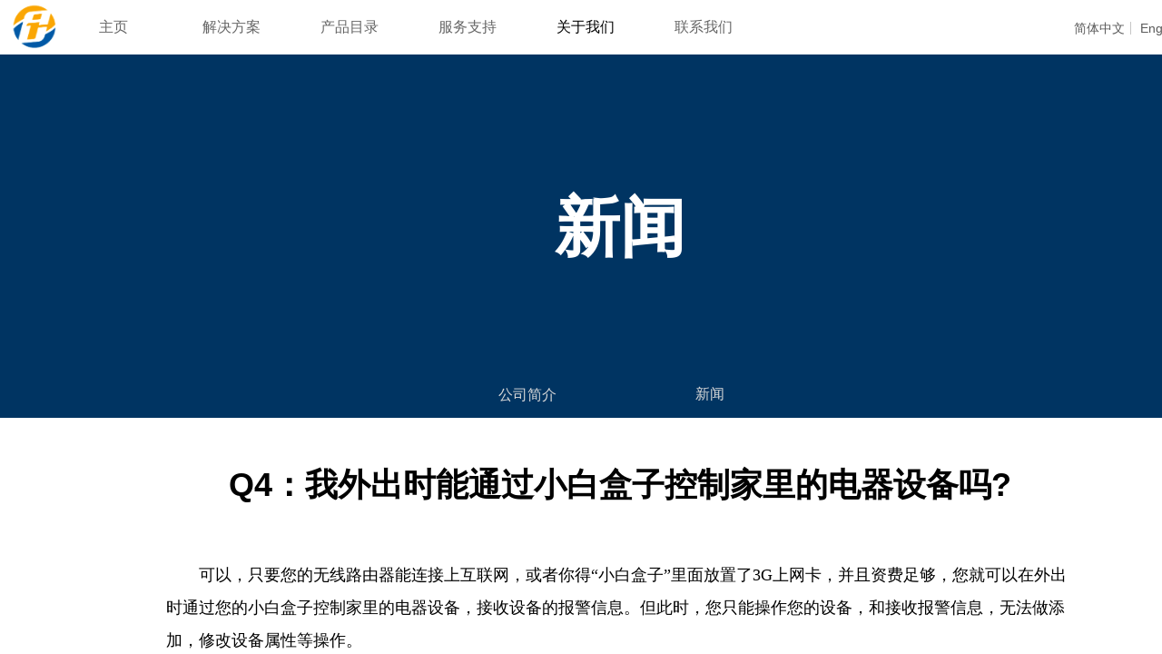

--- FILE ---
content_type: text/html; charset=utf-8
request_url: http://www.isurpass.com.cn/News_Detail?article_id=71&_l=zh_CN
body_size: 12488
content:
<!DOCTYPE html PUBLIC "-//W3C//DTD XHTML 1.0 Transitional//EN" "http://www.w3.org/TR/xhtml1/DTD/xhtml1-transitional.dtd">
<html xmlns="http://www.w3.org/1999/xhtml" lang="zh-Hans" >
	<head>
		<meta http-equiv="X-UA-Compatible" content="IE=Edge,chrome=1" />
	<meta name="viewport" content="width=1366" />	<meta http-equiv="Content-Type" content="text/html; charset=utf-8" />
		<meta name="format-detection" content="telephone=no" />
	     <meta http-equiv="Cache-Control" content="no-transform"/> 
     <meta http-equiv="Cache-Control" content="no-siteapp"/>
	<title>Q4：我外出时能通过小白盒子控制家里的电器设备吗?</title>
	<meta name="keywords"  content="深圳市经纬纵横, iSurpass, 物联网, Z-Wave, 方案, 门禁, 智能家居, 梯控, 自助机" />
	<meta name="description" content="" />
    
                
			<link rel="shortcut icon" href="https://aosspic10001.websiteonline.cn/pmtb71f51/image/logonew.ico" type="image/x-icon" />
	<link rel="Bookmark" href="https://aosspic10001.websiteonline.cn/pmtb71f51/image/logonew.ico" />
		

		<link href="http://static.websiteonline.cn/website/template/default/css/default.css?v=17534100" rel="stylesheet" type="text/css" />
<link href="http://www.isurpass.com.cn/template/default/css/font/font.css?v=15750090" rel="stylesheet" type="text/css" />
<link href="http://www.isurpass.com.cn/template/default/css/wpassword/iconfont.css?v=17496248" rel="stylesheet" type="text/css" />
<link href="http://static.websiteonline.cn/website/plugin/media/css/media.css?v=14077216" rel="stylesheet" type="text/css" />
<link href="http://static.websiteonline.cn/website/plugin/title/css/title.css?v=17083134" rel="stylesheet" type="text/css" />
<link href="http://static.websiteonline.cn/website/plugin/article_detail/css/article_detail.css?v=17387192" rel="stylesheet" type="text/css" />
<style type="text/css">.prop_rotate_angle sup,.prop_rotate_angle .posblk-deg{font-size:11px; color:#CDCDCD; font-weight:normal; font-style:normal; }ins#qiao-wrap{height:0;} #qiao-wrap{display:block;}
</style> 
</head>
<body  >
<input type="hidden" value="2" name="_user_level_val" />
								<script type="text/javascript" language="javascript" src="http://static.websiteonline.cn/website/script/??libsjq.js,jquery.custom.js,jquery.lazyload.js,jquery.rotateutility.js,lab.js,wopop_all.js,jquery.cookie.js,jquery.simplemodal.js,fullcollumn.js,objectFitPolyfill.min.js,ierotate.js,effects/velocity.js,effects/velocity.ui.js,effects/effects.js,fullpagescroll.js,common.js,heightAdapt.js?v=17573096"></script>
<script type="text/javascript" language="javascript" src="http://static.websiteonline.cn/website/plugin/??new_navigation/js/overall.js,new_navigation/styles/hs7/init.js,media/js/init.js,buttons/js/init.js,new_navigation/styles/vertical_vs4/init.js?v=17621358"></script>
	<script type="text/javascript" language="javascript">
    			var webmodel = {};
	        
    wp_pages_global_func($.extend({
        'isedit': '0',
        'islogin': '0',
        'domain': 'pmtb71f51',
        'p_rooturl': 'http://www.isurpass.com.cn',
        'static_rooturl': 'http://static.websiteonline.cn/website',
        'interface_locale': "zh_CN",
        'dev_mode': "0",
        'getsession': ''
    }, {"phpsessionid":"","punyurl":"http:\/\/www.isurpass.com.cn","curr_locale":"zh_CN","mscript_name":"","converted":false}));
    
	</script>

<link href="http://www.isurpass.com.cn/5b74d305cd639fd2d02fd4663c4aee79.cssx" rel="stylesheet" /><div id="page_set_css">
</div><input type="hidden" id="page_id" name="page_id" value="62" rpid="54">
<div id="scroll_container" class="scroll_contain" style="">
	    	<div id="scroll_container_bg" style="has_sitebg:0;background-repeat:repeat;background-attachment:scroll;">&nbsp;</div>
<script>
initScrollcontainerHeight();	
</script>
     <div id="overflow_canvas_container">        <div id="canvas" style=" margin: 0 auto;width:1366px;has_pagebg:0;background-repeat:repeat;background-attachment:scroll;height:1701px">
    <div id="layer6D4C9DBB12E42E32947938C7C47DE4D7" class="full_column"   style="width:1366px;position:absolute;top:0px;height:60px;z-index:100;">
    <div class="full_width " style="position:absolute;height:60px;background-color:#ffffff;background:;background-attachment:fixed;">		
    </div>
			<div class="full_content" style="width:1366px; position:absolute;left:0;top:0;margin-left: 0px;;height:60px;">
								<div id='layerB54DA56928EDBF067EC94259C993C3A8' type='new_navigation'  class='cstlayer' style='left: 0px; top: 0px; position: absolute; z-index: 100; width: 1126px; height: 60px; '  mid=""  fatherid='layer6D4C9DBB12E42E32947938C7C47DE4D7'    deg='0'><div class="wp-new_navigation_content" style="border-color: transparent; border-width: 0px; width: 1126px; border-style: solid; padding: 0px; display: block; overflow: visible; height: auto;;display:block;overflow:hidden;height:0px;" type="0">
<script type="text/javascript"> 
		
		$("#layerB54DA56928EDBF067EC94259C993C3A8").data("m_show", '');
	</script>
<div skin="hs7" class="nav1 menu_hs7" ishorizon="1" colorstyle="darkgreen" direction="0" more="更多" moreshow="1" morecolor="darkorange" hover="1" hover_scr="0" submethod="0" umenu="0" dmenu="0" sethomeurl="http://www.isurpass.com.cn/Home?_l=zh_CN" smcenter="0">
		<ul id="nav_layerB54DA56928EDBF067EC94259C993C3A8" class="navigation"  style="width:auto;"  >
		<li style="z-index:2;"  class="wp_subtop"  pid="53" ><a  class="  "  href="http://www.isurpass.com.cn">主页</a></li><li style="z-index:2;"  class="wp_subtop"  pid="64" ><a  class="  "  href="http://www.isurpass.com.cn/Solutions?_l=zh_CN">解决方案</a></li><li style="z-index:2;"  class="wp_subtop"  pid="57" ><a  class="  "  href="http://www.isurpass.com.cn/Products?_l=zh_CN">产品目录</a></li><li style="z-index:2;"  class="wp_subtop"  pid="61" ><a  class="  "  href="http://www.isurpass.com.cn/Support?_l=zh_CN">服务支持</a></li><li style="z-index:2;"  class="wp_subtop"  pid="54" ><a  class="  "  href="http://www.isurpass.com.cn/About_Us?_l=zh_CN">关于我们</a></li><li style="z-index:2;"  class="wp_subtop"  pid="59" ><a  class="  "  href="http://www.isurpass.com.cn/Contact_Us?_l=zh_CN">联系我们</a></li>	</ul>
</div>

<script type="text/javascript"> 
				$("#layerB54DA56928EDBF067EC94259C993C3A8").data("datasty_", '@charset "utf-8";  #nav_layerB54DA56928EDBF067EC94259C993C3A8,#nav_layerB54DA56928EDBF067EC94259C993C3A8 ul,#nav_layerB54DA56928EDBF067EC94259C993C3A8 li{list-style-type:none; margin:0px; padding:0px; border:thin none;}  #nav_layerB54DA56928EDBF067EC94259C993C3A8 {position:relative;height:54px;line-height:54px; background:url(http://static.websiteonline.cn/website/plugin/new_navigation/styles/hs7/nav_bg.jpg) repeat-x; margin-bottom:10px;padding-left:10px; }  #nav_layerB54DA56928EDBF067EC94259C993C3A8 li.wp_subtop{padding-left:5px;padding-right:5px;text-align:center;position:relative;float:left;padding-bottom:0px;width:115px;height:54px;line-height:54px;background-image:url(http://static.websiteonline.cn/website/plugin/new_navigation/view/images/png_bg.png);background-repeat:no-repeat;background-position:top right;background-color:transparent;}  #nav_layerB54DA56928EDBF067EC94259C993C3A8 li.wp_subtop:hover{width:115px;height:54px;line-height:54px;background-image:url(http://static.websiteonline.cn/website/plugin/new_navigation/styles/hs7/li_hover.png);background-color:transparent;background-position:bottom left;background-repeat:repeat-x;}  #nav_layerB54DA56928EDBF067EC94259C993C3A8 li.wp_subtop>a{white-space:nowrap;display:block;padding:0px;text-decoration:none;font-size:12px;font-family:arial;color:#ffffff;text-align:center;font-weight:normal;font-style:normal; overflow:hidden;}  #nav_layerB54DA56928EDBF067EC94259C993C3A8 li.wp_subtop>a:hover{font-size:12px;font-family:arial;color:#fff;text-align:center;font-weight:normal;font-style:normal;}  #nav_layerB54DA56928EDBF067EC94259C993C3A8 ul{position:absolute;left:0px;display:none;padding-left:5px;padding-right:5px;background-image:url(http://static.websiteonline.cn/website/plugin/new_navigation/view/images/png_bg.png);background-color:transparent;margin-left:0px;padding-top:10px; padding-bottom:8px;}  #nav_layerB54DA56928EDBF067EC94259C993C3A8 ul li{position:relative;text-align:center;padding-bottom:0px;padding-left:5px;padding-right:5px;height:31px;line-height:31px;background-image:url(http://static.websiteonline.cn/website/plugin/new_navigation/view/images/png_bg.png);background-repeat:repeat;background-position:top left;background-color:#516c47;}  #nav_layerB54DA56928EDBF067EC94259C993C3A8 ul li:hover{height:31px;text-align:center;line-height:31px;padding-left:5px;padding-right:5px; background-image:url(http://static.websiteonline.cn/website/plugin/new_navigation/view/images/png_bg.png);background-repeat:repeat;background-position:top left;background-color:#3a4c34;}  #nav_layerB54DA56928EDBF067EC94259C993C3A8 ul li a {display:block;font-size:12px;font-family:arial;color:#fff;text-align:center;font-weight:normal;font-style:normal;white-space:nowrap;}  #nav_layerB54DA56928EDBF067EC94259C993C3A8 ul li a:hover{display:block;font-size:12px;font-family:arial;color:#ffffff;text-align:center;font-weight:normal;font-style:normal;}');
		$("#layerB54DA56928EDBF067EC94259C993C3A8").data("datastys_", '#nav_layerB54DA56928EDBF067EC94259C993C3A8{background-color:transparent;} #nav_layerB54DA56928EDBF067EC94259C993C3A8{background-image:url(http://static.websiteonline.cn/website/plugin/new_navigation/view/images/png_bg.png);}         #nav_layerB54DA56928EDBF067EC94259C993C3A8 li.wp_subtop{background-position:center center;}        #nav_layerB54DA56928EDBF067EC94259C993C3A8 li.wp_subtop:hover{background-position:center center;} #nav_layerB54DA56928EDBF067EC94259C993C3A8 li.wp_subtop:hover{background-repeat:no-repeat;}                                                                                                                   #nav_layerB54DA56928EDBF067EC94259C993C3A8 li.wp_subtop>a{font-size:16px;}   #nav_layerB54DA56928EDBF067EC94259C993C3A8 li.wp_subtop>a:hover{font-size:16px;} #nav_layerB54DA56928EDBF067EC94259C993C3A8 li.wp_subtop:hover{background-image:url(http://static.websiteonline.cn/website/plugin/new_navigation/view/images/png_bg.png);} #nav_layerB54DA56928EDBF067EC94259C993C3A8 li.wp_subtop:hover{background-color:transparent;} #nav_layerB54DA56928EDBF067EC94259C993C3A8 li.wp_subtop>a:hover{color:#000000;}                             #nav_layerB54DA56928EDBF067EC94259C993C3A8 li.wp_subtop{border-radius:0px;behavior: url(script/pie.htc);}  #nav_layerB54DA56928EDBF067EC94259C993C3A8 ul li{border-radius:0px;behavior: url(script/pie.htc);} #nav_layerB54DA56928EDBF067EC94259C993C3A8 ul li{line-height:30px;} #nav_layerB54DA56928EDBF067EC94259C993C3A8 ul li{height:30px;} #nav_layerB54DA56928EDBF067EC94259C993C3A8 ul li{background:none;} #nav_layerB54DA56928EDBF067EC94259C993C3A8 ul li{background-color:transparent;} #nav_layerB54DA56928EDBF067EC94259C993C3A8 ul li a{font-family:Microsoft YaHei;} #nav_layerB54DA56928EDBF067EC94259C993C3A8 ul li a:hover{font-family:Microsoft YaHei;} #nav_layerB54DA56928EDBF067EC94259C993C3A8 ul li:hover{background-color:transparent;} #nav_layerB54DA56928EDBF067EC94259C993C3A8 ul li:hover{height:30px;} #nav_layerB54DA56928EDBF067EC94259C993C3A8 ul li:hover{line-height:30px;}     #nav_layerB54DA56928EDBF067EC94259C993C3A8{height:1px;} #nav_layerB54DA56928EDBF067EC94259C993C3A8{border-radius:8px;behavior: url(script/pie.htc);}              #nav_layerB54DA56928EDBF067EC94259C993C3A8 li.wp_subtop{height:20px;}       #nav_layerB54DA56928EDBF067EC94259C993C3A8 li.wp_subtop>a{font-family:arial;}   #nav_layerB54DA56928EDBF067EC94259C993C3A8 li.wp_subtop{text-align:center;} #nav_layerB54DA56928EDBF067EC94259C993C3A8 li.wp_subtop>a{text-align:center;} #nav_layerB54DA56928EDBF067EC94259C993C3A8 li.wp_subtop>a:hover{font-family:arial;} #nav_layerB54DA56928EDBF067EC94259C993C3A8 li.wp_subtop:hover{text-align:center;} #nav_layerB54DA56928EDBF067EC94259C993C3A8 li.wp_subtop>a:hover{text-align:center;}   #nav_layerB54DA56928EDBF067EC94259C993C3A8 li.wp_subtop{line-height:60px;} #nav_layerB54DA56928EDBF067EC94259C993C3A8 li.wp_subtop{width:120px;} #nav_layerB54DA56928EDBF067EC94259C993C3A8 li.wp_subtop:hover{line-height:60px;}  #nav_layerB54DA56928EDBF067EC94259C993C3A8 li.wp_subtop:hover{height:60px;}   #nav_layerB54DA56928EDBF067EC94259C993C3A8 li.wp_subtop:hover{width:120px;} #nav_layerB54DA56928EDBF067EC94259C993C3A8 li.wp_subtop>a:hover{font-weight:normal;} #nav_layerB54DA56928EDBF067EC94259C993C3A8 li.wp_subtop>a{color:#666666;}');
	
			var b_width=parseInt($("#layerB54DA56928EDBF067EC94259C993C3A8").find('.wp-new_navigation_content').css('border-bottom-width'));
	if(b_width>0){
		$("#nav_layerB54DA56928EDBF067EC94259C993C3A8").css('margin-bottom','0px');
	}
	</script>

<script type="text/javascript">
function wp_get_navstyle(layer_id,key){
		var navStyle = $.trim($("#"+layer_id).data(key));
		return navStyle;	
	
}	
richtxt('layerB54DA56928EDBF067EC94259C993C3A8');
</script><script type="text/javascript">
layer_new_navigation_hs7_func({"isedit":false,"layer_id":"layerB54DA56928EDBF067EC94259C993C3A8","menustyle":"hs7"});

</script><div class="navigation_more" data-more="darkorange" data-typeval="0" data-menudata="&quot;&quot;"></div>
</div>
<script type="text/javascript">
 $(function(){
	layer_new_navigation_content_func({"isedit":false,"layer_id":"layerB54DA56928EDBF067EC94259C993C3A8","menustyle":"hs7","addopts":{"padding-left":"60","padding-right":"0"}});
});
</script>

</div><script>				 $('#layerB54DA56928EDBF067EC94259C993C3A8').triggerHandler('layer_ready');</script><div id='layerF85605C080BCB03152E939BE0265CA09' type='multilingual'  class='cstlayer' style='left: 1125px; top: 4px; position: absolute; z-index: 103; width: 241px; height: 59px; display: block; '  mid=""  fatherid='layer6D4C9DBB12E42E32947938C7C47DE4D7'    deg='0'><script type="text/javascript">
function wp_multilingual_changeLang(id)
{
	$.ajax({
		type:'POST',
		url:parseToURL('multilingual','changeLang'),
		data:"id="+id,
		success:function(js_code){
			eval(js_code);
		},
		error:function(response){
			wp_alert("Choose the language.<br/>请求失败");
		}
	});
}
</script>
<div class="wp-multilingual_content" style="border-color: transparent; border-width: 20px 0px 0px; width: 241px; height: 39px; border-style: solid; padding: 0px;" langstyle="custom2">
<style type="text/css">#layerF85605C080BCB03152E939BE0265CA09 .custom_dom_class,#layerF85605C080BCB03152E939BE0265CA09 .aout{-webkit-border-radius:5px;-moz-border-radius:5px;border-radius:5px;padding-left:1px;padding-right:1px;font-size:14px;color:rgb(90, 90, 90);background-color:rgba(0, 0, 0, 0);}#layerF85605C080BCB03152E939BE0265CA09 .wp-content {font-family:arial;} #layerF85605C080BCB03152E939BE0265CA09 .custom_dom_class a {font-family:arial;} </style><div skin="custom2" class="wp-multilingual_css" style="display:none;"></div>
<div class="wp-content">
 
    <script type="text/javascript"> 
$('#layerF85605C080BCB03152E939BE0265CA09').layer_ready(function(){
	setTimeout(function(){
		$("#layerF85605C080BCB03152E939BE0265CA09").find('.wp-diy-selectedb-outside').remove();
	},100);
	$("#layerF85605C080BCB03152E939BE0265CA09").find('select').cstselect({selectclass:'wp-diy-selectedb'});
			  
})
</script>

<div class="sitestar-lan-ver1 custom_dom_class">
			<a href="javascript:void(0);" class=" wp-language-2 wp-langitem-layerF85605C080BCB03152E939BE0265CA09" style="color:#333333; margin:0 3px; font-size:14px;  display:inline-block; padding-right:7px; height:14px; line-height:14px;" onclick="wp_multilingual_changeLang('2')">简体中文</a>
			<a href="javascript:void(0);" class=" on  wp-language-1 wp-langitem-layerF85605C080BCB03152E939BE0265CA09" style="color:#333333; margin:0 3px; font-size:14px;  display:inline-block; padding-right:7px; height:14px; line-height:14px;" onclick="wp_multilingual_changeLang('1')">English</a>
	</div>
  
</div>
</div>
 <script type="text/javascript">
		$(function(){
		if ($('div.wp-diy-selecteda-outside').length || $('div.wp-diy-selectedb-outside').length || $('div.wp-diy-selectedc-outside').length || $('div.wp-diy-selectedd-outside').length) {
			$('#scroll_container').scroll(function(){
				$('body').children('div.wp-diy-selecteda-content').remove();
				$('body').children('div.wp-diy-selectedb-content').remove();
				$('body').children('div.wp-diy-selectedc-content').remove();
				$('body').children('div.wp-diy-selectedd-content').remove();
			});
		}
	});
	$('#layerF85605C080BCB03152E939BE0265CA09').layer_ready(function(){
		var custom_css = '#layerF85605C080BCB03152E939BE0265CA09 .custom_dom_class,#layerF85605C080BCB03152E939BE0265CA09 .aout{-webkit-border-radius:5px;-moz-border-radius:5px;border-radius:5px;padding-left:1px;padding-right:1px;font-size:14px;color:rgb(90, 90, 90);background-color:rgba(0, 0, 0, 0);}#layerF85605C080BCB03152E939BE0265CA09 .wp-content {font-family:arial;} #layerF85605C080BCB03152E939BE0265CA09 .custom_dom_class a {font-family:arial;} ';
		var langstyle = 'custom2';
		var $curlayer = $('#layerF85605C080BCB03152E939BE0265CA09');
		var custom_a_font_size = $curlayer.find('.wp-content .custom_dom_class').css('font-size');
		var custom_a_color = $curlayer.find('.wp-content .custom_dom_class').css('color');
		if(custom_a_font_size){
			$curlayer.find('.wp-content .custom_dom_class a').css('font-size',custom_a_font_size);
		}
		if(custom_a_color){
			$curlayer.find('.wp-content .custom_dom_class a').css('color',custom_a_color);
		}
		if((langstyle == 'default' || langstyle == 'yellow') && custom_css == ''){
			$curlayer.find('.wp-content p.custom_dom_class a').css('color','red');
		}
		var time=100;
		if(langstyle == 'custom5' || langstyle == 'custom6') time=500;
		$curlayer.find(".aout_over").unbind('click.toggle').bind('click.toggle',function(){$curlayer.find(".text-a").slideToggle(time);});
		setTimeout(function(){
			var text_a_font_size = $curlayer.find('.wp-content .custom_dom_class a').css('font-size') || '12px';
			var text_a_color = $curlayer.find('.wp-content .custom_dom_class .aout').css('color') || '#ffffff';
			var text_a_bgcolor = $curlayer.find('.wp-content .custom_dom_class').css('background-color') || '#ffffff';
			var text_a_border_radius = $curlayer.find('.wp-content .custom_dom_class .aout').css('border-radius') || '5px';
			var $text_a = $curlayer.find('.wp-content .custom_dom_class .text-a');
			if(text_a_font_size){$text_a.find('a').css('font-size',text_a_font_size);}
			if(text_a_color){$text_a.find('a').css('color',text_a_color);}
			if(text_a_bgcolor){$text_a.css('background-color',text_a_bgcolor);}
			if(text_a_border_radius){$text_a.css('border-radius',text_a_border_radius);}
		},400);
	});
</script>
</div><script>				 $('#layerF85605C080BCB03152E939BE0265CA09').triggerHandler('layer_ready');</script>                                
                                <div class="fullcontent_opacity" style="width: 100%;height: 100%;position: absolute;left: 0;right: 0;top: 0;display:none;"></div>
			</div>
</div>
<script>
        $(".content_copen").live('click',function(){
        $(this).closest(".full_column").hide();
    });
	var $fullwidth=$('#layer6D4C9DBB12E42E32947938C7C47DE4D7 .full_width');
	$fullwidth.css({left:0-$('#canvas').offset().left+$('#scroll_container').offset().left-$('#scroll_container').scrollLeft()-$.parseInteger($('#canvas').css("borderLeftWidth")),width:$('#scroll_container_bg').width()});
	$(function () {
				var videoParams={"id":"layer6D4C9DBB12E42E32947938C7C47DE4D7","bgauto":null,"ctauto":null,"bVideouse":null,"cVideouse":null,"bgvHeight":null,"bgvWidth":null};
		fullcolumn_bgvideo_init_func(videoParams);
                var bgHoverParams={"full":{"hover":null,"opacity":null,"bg":"#ffffff","id":"layer6D4C9DBB12E42E32947938C7C47DE4D7","bgopacity":null,"zindextopcolorset":""},"full_con":{"hover":null,"opacity":null,"bg":null,"id":"layer6D4C9DBB12E42E32947938C7C47DE4D7","bgopacity":null}};
		fullcolumn_HoverInit(bgHoverParams);
        });
</script>


<div id='layer0657FB15AFD285062A04B02508547915' type='media'  class='cstlayer' style='left: 12px; top: 4px; position: absolute; z-index: 101; width: 50px; height: 50px; '  mid=""    deg='0'><script>
create_pc_media_set_pic('layer0657FB15AFD285062A04B02508547915',false);
</script>
<div class="wp-media_content"  style="overflow: hidden; width: 50px; height: 50px; border-width: 0px; border-style: solid; padding: 0px;" type="0">
<div class="img_over"  style='overflow: hidden; border-color: transparent; border-width: 0px; position: relative; width: 50px; height: 50px;'>

<div class="imgloading" style="z-index:100;"> </div>
<a class="media_link" style="line-height:normal;" href="http://www.isurpass.com.cn/Home?_l=zh_CN"  >
<img  id="wp-media-image_layer0657FB15AFD285062A04B02508547915" onerror="set_thumb_layer0657FB15AFD285062A04B02508547915(this);" onload="set_thumb_layer0657FB15AFD285062A04B02508547915(this);" class="paragraph_image"  type="zoom" src="https://aosspic10001.websiteonline.cn/pmtb71f51/image/logonew.png" style="width: 50px; height: auto; top: -1px; left: 0px; position: relative;;" />
</a>
</div>

</div>
<script>
(function(){
		layer_media_init_func('layer0657FB15AFD285062A04B02508547915',{"isedit":false,"has_effects":false});
})()
</script>
</div><script>				 $('#layer0657FB15AFD285062A04B02508547915').triggerHandler('layer_ready');</script><div id="layerE45E33A8CC393E82A304683D16750CAE" class="full_column"   style="width:1366px;position:absolute;top:60px;height:400px;z-index:124;">
    <div class="full_width " style="position:absolute;height:400px;background-color:#003462;">		
    </div>
			<div class="full_content" style="width:1366px; position:absolute;left:0;top:0;margin-left: 0px;;height:400px;">
								<div id='layer709CB044D7723F81112D4EB342C0E12C' type='title'  class='cstlayer' style='left: 453px; top: 140px; position: absolute; z-index: 117; width: 460px; height: 100px; '  mid=""  fatherid='layerE45E33A8CC393E82A304683D16750CAE'    deg='0'><div class="wp-title_content" style="overflow-wrap: break-word; padding: 0px; border-color: transparent; border-width: 0px; height: 100px; width: 460px; display: block;"><p style="text-align: center;"><font color="#ffffff" face="arial"><span style="font-size: 72px;"><b>新闻</b></span></font></p></div>
<script type="text/javascript">
$(function(){
	$('.wp-title_content').each(function(){
		if($(this).find('div').attr('align')=='justify'){
			$(this).find('div').css({'text-justify':'inter-ideograph','text-align':'justify'});
		}
	})	
})
</script>

</div><script>				 $('#layer709CB044D7723F81112D4EB342C0E12C').triggerHandler('layer_ready');</script><div id='layer6819E0180DB19AC8834DDC8A9D3E54BC' type='box'  class='cstlayer' style='left: 183px; top: 350px; position: absolute; z-index: 125; width: 1000px; height: 50px; '  mid=""  fatherid='layerE45E33A8CC393E82A304683D16750CAE'    deg='0'><div class="wp-box_content drop_box" style="overflow-wrap: break-word; padding: 0px; border-color: transparent; border-width: 0px; height: 50px; background-color: transparent; width: 1000px; border-style: solid;">
    <div id='layerAAFE9C5E92C470A93E6C8426C3483D8E' type='buttons'  class='cstlayer' style='left: 298px; top: 0px; position: absolute; z-index: 123; width: 200px; height: 50px; '  mid=""  fatherid='layer6819E0180DB19AC8834DDC8A9D3E54BC'    deg='0'><div class="wp-buttons_content" style="padding: 0px; border-color: transparent; border-width: 0px; overflow: hidden; width: 200px; height: 50px; border-style: solid;"><a href="http://www.isurpass.com.cn/About_Us?_l=zh_CN"  class="btnarea button_btndefault-link" style="width:200px;left:0px;top:0px;height:50px;line-height:50px;">
  <span class="button_btndefault-label">公司简介</span>
</a><script type="text/javascript" src="http://static.websiteonline.cn/website/script/usermanagemob/clipboard.js"></script>
<script language="javascript">$('#layerAAFE9C5E92C470A93E6C8426C3483D8E').layer_ready(function(){
	
			(function(){
	var param={"layerid":"layerAAFE9C5E92C470A93E6C8426C3483D8E","bgFlag":0,"bhFlag":0};
	layer_buttons_text_display_func(param);
	})();
	
	
			
		
		
			    
    	    
		btnFloat({"border_radius":"3px 3px 3px 3px","bgcolor_link":"transparent","bgcolor_hover":"transparent","txtcolor_link":"rgba(217,217,217,1)","txtcolor_hover":"rgba(255,255,255,1)","bcolor_link":"transparent","bcolor_hover":"transparent","txtfont_name":"arial","txtfont_size":"16","shadow_enable":"hide","txtbold":"normal","btntext":"\u516c\u53f8\u7b80\u4ecb","ostyle":{"btnarea":"width:200px;left:0px;top:0px;height:50px;line-height:50px;"},"btnlink":{"ctype":"page","options":{"menuid":"32","target":"0"},"address":"https:\/\/website-edit.onlinewebsite.cn\/designer\/index.php?_m=wp_frontpage&_a=index&id=32&domain=pmtb71f51&editdomain=&SessionID=2a5f43eeb2ab9143dc2802bddeabd94c"}},'layerAAFE9C5E92C470A93E6C8426C3483D8E')
	});</script>
</div>

</div><script>				 $('#layerAAFE9C5E92C470A93E6C8426C3483D8E').triggerHandler('layer_ready');</script><div id='layer5A1B696CC01A9BB6C5F9727C9BEE8F51' type='buttons'  class='cstlayer' style='left: 499px; top: -1px; position: absolute; z-index: 122; width: 200px; height: 50px; '  mid=""  fatherid='layer6819E0180DB19AC8834DDC8A9D3E54BC'    deg='0'><div class="wp-buttons_content" style="padding: 0px; border-color: transparent; border-width: 0px; overflow: hidden; width: 200px; height: 50px; border-style: solid;"><a href="http://www.isurpass.com.cn/News?_l=zh_CN"  class="btnarea button_btndefault-link" style="width:200px;left:0px;top:0px;height:50px;line-height:50px;">
  <span class="button_btndefault-label">新闻</span>
</a><script type="text/javascript" src="http://static.websiteonline.cn/website/script/usermanagemob/clipboard.js"></script>
<script language="javascript">$('#layer5A1B696CC01A9BB6C5F9727C9BEE8F51').layer_ready(function(){
	
			(function(){
	var param={"layerid":"layer5A1B696CC01A9BB6C5F9727C9BEE8F51","bgFlag":0,"bhFlag":0};
	layer_buttons_text_display_func(param);
	})();
	
	
			
		
		
			    
    	    
		btnFloat({"border_radius":"3px 3px 3px 3px","bgcolor_link":"transparent","bgcolor_hover":"transparent","txtcolor_link":"rgba(217,217,217,1)","txtcolor_hover":"rgba(255,255,255,1)","bcolor_link":"transparent","bcolor_hover":"transparent","txtfont_name":"arial","txtfont_size":"16","shadow_enable":"hide","txtbold":"normal","btntext":"\u65b0\u95fb","ostyle":{"btnarea":"width:200px;left:0px;top:0px;height:50px;line-height:50px;"},"btnlink":{"ctype":"page","options":{"menuid":"34","target":"0"},"address":"https:\/\/website-edit.onlinewebsite.cn\/designer\/index.php?_m=wp_frontpage&_a=index&id=34&domain=pmtb71f51&editdomain=&SessionID=2a5f43eeb2ab9143dc2802bddeabd94c"}},'layer5A1B696CC01A9BB6C5F9727C9BEE8F51')
	});</script>
</div>

</div><script>				 $('#layer5A1B696CC01A9BB6C5F9727C9BEE8F51').triggerHandler('layer_ready');</script>    
</div>
</div><script>				 $('#layer6819E0180DB19AC8834DDC8A9D3E54BC').triggerHandler('layer_ready');</script>                                
                                <div class="fullcontent_opacity" style="width: 100%;height: 100%;position: absolute;left: 0;right: 0;top: 0;display:none;"></div>
			</div>
</div>
<script>
        $(".content_copen").live('click',function(){
        $(this).closest(".full_column").hide();
    });
	var $fullwidth=$('#layerE45E33A8CC393E82A304683D16750CAE .full_width');
	$fullwidth.css({left:0-$('#canvas').offset().left+$('#scroll_container').offset().left-$('#scroll_container').scrollLeft()-$.parseInteger($('#canvas').css("borderLeftWidth")),width:$('#scroll_container_bg').width()});
	$(function () {
				var videoParams={"id":"layerE45E33A8CC393E82A304683D16750CAE","bgauto":null,"ctauto":null,"bVideouse":null,"cVideouse":null,"bgvHeight":null,"bgvWidth":null};
		fullcolumn_bgvideo_init_func(videoParams);
                var bgHoverParams={"full":{"hover":null,"opacity":null,"bg":"#003462","id":"layerE45E33A8CC393E82A304683D16750CAE","bgopacity":null,"zindextopcolorset":""},"full_con":{"hover":null,"opacity":null,"bg":null,"id":"layerE45E33A8CC393E82A304683D16750CAE","bgopacity":null}};
		fullcolumn_HoverInit(bgHoverParams);
        });
</script>


<div id='layer4060638C1FD00885626821AAA889A1F6' type='article_detail'  class='cstlayer' style='left: 183px; top: 500px; position: absolute; z-index: 104; width: 1000px; height: 1170px; '  mid=""    deg='0'><div class="wp-article_detail_content" style="border-color: transparent; border-width: 0px; overflow: hidden; width: 1000px; height: 1170px; border-style: solid; padding: 0px;">
<script type="text/javascript">
</script>
 
<style>
.wp-article_detail_content .artview_info{ text-align:center; margin:0 auto; padding:10px 0 15px; line-height:21px; overflow:hidden;}
.wp-article_detail_content .detail_head_title{ float:left; display:inner_block; }
.wp-article_detail_content .sourcedata{ text-align:center; margin:0 auto;  line-height:21px; }
.wp-article_detail_content .text-source-left01{ float:left; color:transparent; padding:0 15px; display:inner_block; }
.wp-article_detail_content .text-source-left02{  float:left; text-align:left;   padding-right:8px; display:inner_block;}
.wp-article_detail_content .up_arrow{ background-image:url(http://static.websiteonline.cn/website/plugin/tb_product_detail/styles/defaultn/images/sitestar_productdetailspage_up_arrow.png); background-repeat:no-repeat; width:11px; height:10px; display:block; float:left; background-color:#c2c2c2; margin-right:8px; margin-top:8px;}
.wp-article_detail_content .down_arrow{ background-image:url(http://static.websiteonline.cn/website/plugin/tb_product_detail/styles/defaultn/images/sitestar_productdetailspage_down_arrow.png); background-repeat:no-repeat; width:11px; height:10px; display:block; float:left; background-color:#C2C2C2; margin-right:8px; margin-top:8px;}
.wp-article_detail_content .down_arrow_textover{ color:#048bcd;}
.wp-article_detail_content .up_arrow_textover{ color:#727272;}
.wp-article_detail_content .shareshow{ display:none; }
.wp-article_detail_content .artview_content .artview_detail img:not([width]){max-width:100%;}
</style>
	<div class="artdetail_title" style="display:block;font-family:arial;font-size:36px;color:#000000;font-weight:bold;text-decoration:none;">Q4：我外出时能通过小白盒子控制家里的电器设备吗?</div>

		<div class="artview_intro" style="display:block;font-family:arial;font-size:16px;color:#666666;font-weight:normal;text-decoration:none;line-height:24px;background:transparent;border-style:solid solid solid solid;border-color:#E5E5E5 #E5E5E5 #E5E5E5 #E5E5E5;border-width:0px 0px 0px 0px;;margin-bottom:0px;">
		</div>
	
	<div class="artview_info" style="display:none;">
		<div class="sourcedata">
	<span class="detail_head_title org_txt_span"><span class="org_txt">来源:</span></span>
	<span class="text-source-left01">|</span>
	<span class="detail_head_title aut_txt_span"><span class="aut_txt">作者:</span>Emily</span>
	<span class="text-source-left01">|</span>
	<span class="detail_head_title pub_txt_span"><span class="pub_txt">发布时间: </span>3605天前</span>
	<span class="text-source-left01">|</span>
	<span class="detail_head_title times_txt_span">2317 <span class="times_txt">次浏览</span></span>

<style>
.wp-article_detail_content .bdsharebuttonbox a{ margin:3px;}
.wp-article_detail_content .editshaimg{ margin:3px;}
.bdsharebuttonbox.bshare-custom a.wpshare-sinaminiblog {    background: url("http://static.websiteonline.cn/website/plugin/article_detail/view/images/sha_tsinaa.png");}
.bdsharebuttonbox.bshare-custom a.wpshare-sinaminiblog:hover {     background-image: url("http://static.websiteonline.cn/website/plugin/article_detail/view/images/sha_tsina.png");}
.bdsharebuttonbox.bshare-custom a.wpshare-qqim {    background-image: url("http://static.websiteonline.cn/website/plugin/article_detail/view/images/sha_sqqa.png");}
.bdsharebuttonbox.bshare-custom a.wpshare-qqim:hover {     background-image: url("http://static.websiteonline.cn/website/plugin/article_detail/view/images/sha_sqq.png");}
.bdsharebuttonbox.bshare-custom a.wpshare-weixin {    background-image: url("http://static.websiteonline.cn/website/plugin/article_detail/view/images/sha_weixina.png");}
.bdsharebuttonbox.bshare-custom a.wpshare-weixin:hover {     background-image: url("http://static.websiteonline.cn/website/plugin/article_detail/view/images/sha_weixin.png");}
.bdsharebuttonbox.bshare-custom a.wpshare-twitter {    background-image: url("http://static.websiteonline.cn/website/plugin/article_detail/view/images/sha_twittera.png");}
.bdsharebuttonbox.bshare-custom a.wpshare-twitter:hover {     background-image: url("http://static.websiteonline.cn/website/plugin/article_detail/view/images/sha_twitter.png");}
.bdsharebuttonbox.bshare-custom a.wpshare-facebook {    background-image: url("http://static.websiteonline.cn/website/plugin/article_detail/view/images/sha_facebooka.png");}
.bdsharebuttonbox.bshare-custom a.wpshare-facebook:hover {     background-image: url("http://static.websiteonline.cn/website/plugin/article_detail/view/images/sha_facebook.png");}

.bdsharebuttonbox a.bds_tqq_a {    background-image: url("http://static.websiteonline.cn/website/plugin/article_detail/view/images/sha_tqqa.png");}
.bdsharebuttonbox a.bds_tqq_a:hover {     background-image: url("http://static.websiteonline.cn/website/plugin/article_detail/view/images/sha_tqq.png");}
.bdsharebuttonbox.bshare-custom a.wpshare-qzone {    background: url("http://static.websiteonline.cn/website/plugin/article_detail/view/images/sha_qzonea.png");}
.bdsharebuttonbox.bshare-custom a.wpshare-qzone:hover {     background-image: url("http://static.websiteonline.cn/website/plugin/article_detail/view/images/sha_qzone.png");}
.bdsharebuttonbox a.bds_bdhome_a {    background-image: url("http://static.websiteonline.cn/website/plugin/article_detail/view/images/sha_bdhomea.png");}
.bdsharebuttonbox a.bds_bdhome_a:hover {     background-image: url("http://static.websiteonline.cn/website/plugin/article_detail/view/images/sha_bdhome.png");}

.bdsharebuttonbox.bshare-custom a.bshare-douban {    background: url("http://static.websiteonline.cn/website/plugin/article_detail/view/images/sha_doubana.png");}
.bdsharebuttonbox.bshare-custom a.bshare-douban:hover {     background-image: url("http://static.websiteonline.cn/website/plugin/article_detail/view/images/sha_douban.png");}
.bdsharebuttonbox a.bds_kaixin001_a {    background-image: url("http://static.websiteonline.cn/website/plugin/article_detail/view/images/sha_kaixin001a.png");}
.bdsharebuttonbox a.bds_kaixin001_a:hover {     background-image: url("http://static.websiteonline.cn/website/plugin/article_detail/view/images/sha_kaixin001.png");}
.wp-article_detail_content .bdsharebuttonbox img{float:left;}
.shareshow a{display: block;height:16px;padding-left:17px; width:auto;background-repeat: no-repeat;float:left;}
</style>
	<span class="text-source-left01 shareshow">|</span>
	 <span class="detail_head_title shareshow">分享到: </span>
	 <div class="bdsharebuttonbox shareshow bshare-custom">
		
	</div>
			</div>
	</div>
	
	<div class="artview_content" style="display:block;font-family:arial;font-size:18px;color:#000000;font-weight:normal;text-decoration:none;">

		<div class="artview_detail" setsid="article71">
			<p style="text-indent: 2em; line-height: 2em;"><span style="font-family: SimSun;">可以，只要您的无线路由器能连接上互联网，或者你得“小白盒子”里面放置了3G上网卡，并且资费足够，您就可以在外出时通过您的小白盒子控制家里的电器设备，接收设备的报警信息。但此时，您只能操作您的设备，和接收报警信息，无法做添加，修改设备属性等操作。</span></p>              <div style="clear:both;"></div>
		</div>

	</div>
  	</div>
<script type="text/javascript">
	$(function(){
		var layer = $('#layer4060638C1FD00885626821AAA889A1F6');
 	  
	  layer.find('.prevlist,.nextlist').mouseenter(function(e){
			$(this).find('.up_arrow,.down_arrow').addClass("arrowbj");
			$(this).find('.prev_next_text,.prev_next_link').addClass("arrowfontcolor");			
			$(this).css("cursor","pointer");
		}).mouseleave(function(e){
			$(this).find('.up_arrow,.down_arrow').removeClass("arrowbj");
			$(this).find('.prev_next_text,.prev_next_link').removeClass("arrowfontcolor");
		});	
	
		var this_span = 0;
		var sharelen = 0; 
				layer.find('.sourcedata').children("span").not(".bdsharebuttonbox").each(function(){
			if($(this).css("display")=="none"){}else{
				var shis_spanw = $(this).outerWidth();
				this_span = this_span + shis_spanw;
			}
			
		})
		
				this_span = this_span + sharelen*28 + 4; 
                var sourcmax_width = $('.artview_info').width();
                if(sourcmax_width==0) sourcmax_width='100%';
		layer.find('.sourcedata').width(this_span); 
                layer.find('.sourcedata').css("max-width",sourcmax_width); 
		        
         
		 
})
	
</script>

</div><script>				 $('#layer4060638C1FD00885626821AAA889A1F6').triggerHandler('layer_ready');</script>    </div>
     </div>	<div id="site_footer" style="width:1366px;position:absolute;height:300px;z-index:500;margin-top:0px">
		<div class="full_width " margintopheight=0 style="position:absolute;height:300px;background-color:#003462;"></div>
		<div id="footer_content" class="full_content" style="width:1366px; position:absolute;left:0;top:0;margin-left: 0px;;height:300px;">
			<div id='layer0B6132E275A32E19C907DE3AA18AC3C7' type='title'  inbuttom='1' class='cstlayer' style='left: 434px; top: 32px; position: absolute; z-index: 126; width: 128px; height: 40px; '  mid=""    deg='0'><div class="wp-title_content" style="overflow-wrap: break-word; padding: 0px; border-color: transparent; border-width: 0px; height: 40px; width: 128px; border-style: solid; display: block;"><blockquote style="font-size: 12px; font-weight: normal; font-family: Arial, 宋体, Helvetica, sans-serif, Verdana; margin: 0px 0px 0px 40px; border: none; padding: 0px;"></blockquote><p style="font-size: 12px; font-weight: normal; font-family: Arial, 宋体, Helvetica, sans-serif, Verdana;"><span style="color: rgb(255, 255, 255); font-family: arial; font-size: 14px; line-height: 140%;"></span></p><p class="p1" style="font-family: &quot;PingFang SC&quot;; font-variant-numeric: normal; font-variant-east-asian: normal; font-variant-alternates: normal; font-kerning: auto; font-optical-sizing: auto; font-feature-settings: normal; font-variation-settings: normal; font-stretch: normal; line-height: normal; color: rgb(255, 255, 255);"><span style="font-size: 24px;"><b>导航栏</b></span></p></div>

</div><script>				 $('#layer0B6132E275A32E19C907DE3AA18AC3C7').triggerHandler('layer_ready');</script><div id='layerE6A975B8690A482BBA024CD5BDF14867' type='title'  inbuttom='1' class='cstlayer' style='left: 619px; top: 90px; position: absolute; z-index: 120; width: 477px; height: 208px; '  mid=""    deg='0'><div class="wp-title_content" style="overflow-wrap: break-word; padding: 0px; border-color: transparent; border-width: 0px; height: 208px; width: 477px; border-style: solid; display: block;"><blockquote style="font-style: normal; font-variant-ligatures: normal; font-variant-caps: normal; font-weight: normal; color: rgb(90, 90, 90); font-family: Arial, 宋体, Helvetica, sans-serif, Verdana; font-size: 12px; margin: 0px 0px 0px 40px; border: none; padding: 0px;"></blockquote><p style="font-style: normal; font-variant-ligatures: normal; font-variant-caps: normal; font-weight: normal; color: rgb(90, 90, 90); font-family: Arial, 宋体, Helvetica, sans-serif, Verdana; font-size: 12px;"><span style="color: rgb(255, 255, 255); font-family: arial; font-size: 14px; line-height: 140%;"></span></p><p class="p1" style="font: 40px &quot;PingFang SC&quot;; color: rgb(255, 255, 255);"><span style="font-family: arial; font-size: 16px;">广东省深圳市龙华区民塘路</span><span style="font-family: arial; font-size: 16px;">328号</span><span style="font-family: arial; font-size: 16px; line-height: 160%;"></span></p><p><span style="font-style: normal; font-variant-ligatures: normal; font-variant-caps: normal; font-weight: normal; color: rgb(255, 255, 255); font-family: arial; font-size: 16px; line-height: 160%;">龙华区数字创新中心C座42楼<br>518131</span></p><p><span style="font-style: normal; font-variant-ligatures: normal; font-variant-caps: normal; font-weight: normal; color: rgb(255, 255, 255); font-family: arial; font-size: 16px; line-height: 160%;"><br></span></p><p><span style="font-style: normal; font-variant-ligatures: normal; font-variant-caps: normal; font-weight: normal; color: rgb(255, 255, 255); font-family: arial; font-size: 16px; line-height: 160%;"><br></span></p><p><span style="font-style: normal; font-variant-ligatures: normal; font-variant-caps: normal; font-weight: normal; color: rgb(255, 255, 255); font-family: arial; font-size: 16px; line-height: 160%;"><br></span></p><p><br></p><p><br></p><p><span style="font-style: normal; font-variant-ligatures: normal; font-variant-caps: normal; font-weight: normal; color: rgb(255, 255, 255); font-family: arial; font-size: 16px; line-height: 160%;"><a href="https://beian.miit.gov.cn/"  target="_blank"><span style="line-height: 22.4px; color: rgb(255, 255, 255);">粤ICP备13032894号</span></a></span></p></div>

</div><script>				 $('#layerE6A975B8690A482BBA024CD5BDF14867').triggerHandler('layer_ready');</script><div id='layer61AEF398C13F72F7A9AB350BB55BD501' type='title'  inbuttom='1' class='cstlayer' style='left: 1146px; top: 90px; position: absolute; z-index: 124; width: 220px; height: 123px; '  mid=""    deg='0'><div class="wp-title_content" style="overflow-wrap: break-word; padding: 0px; border-color: transparent; border-width: 0px; height: 123px; width: 220px; border-style: solid; display: block;"><p style="text-align: right; font-size: 12px;"><span style="line-height: 160%; color: rgb(255, 255, 255); text-align: center;"><span style="font-size: 16px; line-height: 160%;">market@isurpass.com.cn</span></span><span style="font-size: 16px; line-height: 160%; color: rgb(255, 255, 255);"></span><span style="font-size: 16px; color: rgb(255, 255, 255); text-align: center; line-height: 160%;"></span></p><p style="text-align: right; font-size: 12px;"><span style="color: rgb(255, 255, 255); text-align: center; font-size: 16px; line-height: 160%;">0755-28761348</span></p><p style="text-align: right; font-size: 12px;"><span style="color: rgb(255, 255, 255); font-size: 16px;">www.isurpass.com.cn</span></p><p class="p1" style="text-align: right; font-size: 12px; margin-bottom: 24px; font-variant-numeric: normal; font-variant-east-asian: normal; font-variant-alternates: normal; font-kerning: auto; font-optical-sizing: auto; font-feature-settings: normal; font-variation-settings: normal; font-stretch: normal; line-height: normal;"><span style="color: rgb(255, 255, 255); font-size: 16px; line-height: 160%;"></span></p></div>

</div><script>				 $('#layer61AEF398C13F72F7A9AB350BB55BD501').triggerHandler('layer_ready');</script><div id='layer98E5AC32B7783276772509C687A2FA6A' type='title'  inbuttom='1' class='cstlayer' style='left: 138px; top: 180px; position: absolute; z-index: 117; width: 180px; height: 20px; '  mid=""    deg='0'><div class="wp-title_content" style="overflow-wrap: break-word; padding: 0px; border-color: transparent; border-width: 0px; height: 20px; width: 180px; display: block; border-style: solid;"><span style="color: rgb(204, 204, 204); font-family: 微软雅黑; font-size: 14px; text-align: center;">© 2023 保留所有权利</span></div>

</div><script>				 $('#layer98E5AC32B7783276772509C687A2FA6A').triggerHandler('layer_ready');</script><div id='layer418A0E22B9199A6DDF8C86D614434024' type='new_navigation'  inbuttom='1' class='cstlayer' style='left: 424px; top: 87px; position: absolute; z-index: 118; width: 147px; height: 175px; '  mid=""    deg='0'><div class="wp-new_navigation_content" style="border-color: transparent; border-width: 0px; border-style: solid; padding: 0px; height: 175px; display: block; overflow: visible; width: auto;;display:block;overflow:hidden;width:0px;" type="0">
<script type="text/javascript"> 
		
	</script>
<div skin="vertical_vs4" class="nav1 menu_vertical_vs4" ishorizon="0" colorstyle="blue" direction="0" more="更多" moreshow="0" morecolor="darkorange" hover="0" hover_scr="0" submethod="0" umenu="0" dmenu="0" sethomeurl="http://www.isurpass.com.cn/Home?_l=zh_CN" smcenter="0">
		<ul id="nav_layer418A0E22B9199A6DDF8C86D614434024" class="navigation"  style="width:auto;"  >
		<li style="z-index:2;"  class="wp_subtop"  pid="53" ><a  class="  "  href="http://www.isurpass.com.cn">主页</a></li><li style="z-index:2;"  class="wp_subtop"  pid="64" ><a  class="  "  href="http://www.isurpass.com.cn/Solutions?_l=zh_CN">解决方案</a></li><li style="z-index:2;"  class="wp_subtop"  pid="57" ><a  class="  "  href="http://www.isurpass.com.cn/Products?_l=zh_CN">产品目录</a></li><li style="z-index:2;"  class="wp_subtop"  pid="61" ><a  class="  "  href="http://www.isurpass.com.cn/Support?_l=zh_CN">服务支持</a></li><li style="z-index:2;"  class="wp_subtop"  pid="54" ><a  class="  "  href="http://www.isurpass.com.cn/About_Us?_l=zh_CN">关于我们</a></li><li style="z-index:2;"  class="wp_subtop"  pid="59" ><a  class="  "  href="http://www.isurpass.com.cn/Contact_Us?_l=zh_CN">联系我们</a></li>	</ul>
</div>

<script type="text/javascript"> 
				$("#layer418A0E22B9199A6DDF8C86D614434024").data("datasty_", '@charset "utf-8";  #nav_layer418A0E22B9199A6DDF8C86D614434024,#nav_layer418A0E22B9199A6DDF8C86D614434024 ul,#nav_layer418A0E22B9199A6DDF8C86D614434024 li{}  #nav_layer418A0E22B9199A6DDF8C86D614434024 {list-style-type:none;margin:0;position:absolute;top:0px;left:0;z-index:100;padding-bottom:24px;line-height:38px;background-image::none;background-repeat:no-repeat;background-position:left bottom;background-color:#006BC3;}  #nav_layer418A0E22B9199A6DDF8C86D614434024 li.wp_subtop{position:relative;display:block;width:214px;line-height:38px;background-color:#006BC3;font-size: 12px;font-family:arial;color:#eee;text-align:left;font-weight:normal;font-style:normal;}  #nav_layer418A0E22B9199A6DDF8C86D614434024 li.wp_subtop:hover{z-index:500;line-height:38px;background-image:url(http://static.websiteonline.cn/website/plugin/new_navigation/view/images/png_bg.png);background-repeat:no-repeat;background-position:top left;background-color:transparent;}  #nav_layer418A0E22B9199A6DDF8C86D614434024 li.wp_subtop>a{ overflow:hidden;white-space: nowrap;display:block;border-bottom:1px solid #aaa;text-decoration:none;cursor:pointer;margin-left:12px;margin-right:12px;font-size: 12px;font-family:arial;color:#eee;text-align:left;font-weight:normal;font-style:normal;}  #nav_layer418A0E22B9199A6DDF8C86D614434024 li.wp_subtop>a:hover{	font-size: 12px;font-family:arial;color:#eee;text-align:left;font-weight:normal;font-style:normal;}  #nav_layer418A0E22B9199A6DDF8C86D614434024 ul{left:100%;list-style-type:none;margin:0;display:none;min-height:38px;margin-bottom:6px;background-image:url(http://static.websiteonline.cn/website/plugin/new_navigation/view/images/png_bg.png);}  #nav_layer418A0E22B9199A6DDF8C86D614434024 ul li {min-width:100px;display:block; position:relative;height:30px;line-height:30px;background-color:#006BC3;background-repeat:repeat;background-image:url(http://static.websiteonline.cn/website/plugin/new_navigation/view/images/png_bg.png);background-position:top left;}  #nav_layer418A0E22B9199A6DDF8C86D614434024 ul li:hover{ z-index:500;height:30px;line-height:30px;background-image:transparent;background-repeat:no-repeat;background-position:top left;background-color:#006BC3;font-size: 12px;font-family:arial;color:#eee;text-align:center;font-weight:normal;font-style:normal;}  #nav_layer418A0E22B9199A6DDF8C86D614434024 ul li a{display:block;border-bottom:1px solid #aaa;text-decoration:none;cursor:pointer;text-indent:0px;padding-left:12px;padding-right:12px;font-size: 12px;font-family:arial;color:#ccc;text-align:left;font-weight:normal;white-space:nowrap;}  #nav_layer418A0E22B9199A6DDF8C86D614434024 ul li a:hover{font-size:12px;font-family:arial;color:#eee;text-align:left;font-weight:normal;font-style:normal;white-space:nowrap;}  #nav_layer418A0E22B9199A6DDF8C86D614434024 ul ul {display:none;position:absolute;top:0px;height:auto;background-image:url(http://static.websiteonline.cn/website/plugin/new_navigation/view/images/png_bg.png);}  #nav_layer418A0E22B9199A6DDF8C86D614434024  .ddli {display:none;clear:both;position: absolute;border-bottom: 1px solid rgb(224, 224, 224);box-shadow: 0px 3px 4px rgba(0, 0, 0, 0.18);padding:5px; text-align:left;background-color:#ffffff;margin-left:206px;margin-top:-38px;width:620px;}');
		$("#layer418A0E22B9199A6DDF8C86D614434024").data("datastys_", '#nav_layer418A0E22B9199A6DDF8C86D614434024{background-color:transparent;} #nav_layer418A0E22B9199A6DDF8C86D614434024 li.wp_subtop{background-color:transparent;}      #nav_layer418A0E22B9199A6DDF8C86D614434024 li.wp_subtop:hover{line-height:30px;} #nav_layer418A0E22B9199A6DDF8C86D614434024 ul li{height:30px;} #nav_layer418A0E22B9199A6DDF8C86D614434024 ul li{background:none;} #nav_layer418A0E22B9199A6DDF8C86D614434024 ul li{background-color:transparent;} #nav_layer418A0E22B9199A6DDF8C86D614434024 ul li:hover{background-color:transparent;}  #nav_layer418A0E22B9199A6DDF8C86D614434024{background-position:bottom left;}   #nav_layer418A0E22B9199A6DDF8C86D614434024 li.wp_subtop>a:hover{font-weight:normal;} #nav_layer418A0E22B9199A6DDF8C86D614434024 li.wp_subtop>a:hover{color:#d9d9d9;}  #nav_layer418A0E22B9199A6DDF8C86D614434024 li.wp_subtop>a{font-size:16px;} #nav_layer418A0E22B9199A6DDF8C86D614434024 li.wp_subtop>a:hover{font-size:16px;}     #nav_layer418A0E22B9199A6DDF8C86D614434024 li.wp_subtop{line-height:30px;} #nav_layer418A0E22B9199A6DDF8C86D614434024 li.wp_subtop>a:hover{filter:alpha(opacity=100);-moz-opacity:1;opacity:1;} #nav_layer418A0E22B9199A6DDF8C86D614434024 li.wp_subtop>a{color:#ffffff;}  #nav_layer418A0E22B9199A6DDF8C86D614434024 li.wp_subtop{background-position:top left;}                #nav_layer418A0E22B9199A6DDF8C86D614434024 li.wp_subtop{width:200px;} #nav_layer418A0E22B9199A6DDF8C86D614434024 li.wp_subtop{border-radius:0px;behavior: url(script/pie.htc);}');
	
		</script>

<script type="text/javascript">
function wp_get_navstyle(layer_id,key){
		var navStyle = $.trim($("#"+layer_id).data(key));
		return navStyle;	
	
}	
richtxt('layer418A0E22B9199A6DDF8C86D614434024');
</script><script type="text/javascript">
layer_new_navigation_vs4_func({"isedit":false,"layer_id":"layer418A0E22B9199A6DDF8C86D614434024","menustyle":"vertical_vs4"});
</script></div>
<script type="text/javascript">
 $(function(){
	layer_new_navigation_content_func({"isedit":false,"layer_id":"layer418A0E22B9199A6DDF8C86D614434024","menustyle":"vertical_vs4","addopts":{"border-bottom-width":"0px","m_show":"none"}});
});
</script>

</div><script>				 $('#layer418A0E22B9199A6DDF8C86D614434024').triggerHandler('layer_ready');</script><div id='layerB5F301D189695D810B9E7C832697E6F5' type='media'  inbuttom='1' class='cstlayer' style='left: 0px; top: 86px; position: absolute; z-index: 114; width: 375px; height: 108px; display: block; '  mid=""    deg='0'><script>
create_pc_media_set_pic('layerB5F301D189695D810B9E7C832697E6F5',false);
</script>
<div class="wp-media_content"  style="overflow: hidden; width: 375px; height: 108px; border-width: 0px; border-style: solid; padding: 0px;" type="0">
<div class="img_over"  style='overflow: hidden; border-color: transparent; border-width: 0px; position: relative; width: 375px; height: 108px;'>

<div class="imgloading" style="z-index:100;"> </div>
<a class="media_link" style="line-height:normal;" href="http://www.isurpass.com.cn/Home?_l=zh_CN"  >
<img  id="wp-media-image_layerB5F301D189695D810B9E7C832697E6F5" onerror="set_thumb_layerB5F301D189695D810B9E7C832697E6F5(this);" onload="set_thumb_layerB5F301D189695D810B9E7C832697E6F5(this);" class="paragraph_image"  type="zoom" src="https://aosspic10001.websiteonline.cn/pmtb71f51/image/logochs.png" style="width: 375px; height: auto; top: -28px; left: 0px; position: relative;;" />
</a>
</div>

</div>
<script>
(function(){
		layer_media_init_func('layerB5F301D189695D810B9E7C832697E6F5',{"isedit":false,"has_effects":false});
})()
</script>
</div><script>				 $('#layerB5F301D189695D810B9E7C832697E6F5').triggerHandler('layer_ready');</script><div id='layer42C7C5226FEDAF8A01449AFFBED746B9' type='title'  inbuttom='1' class='cstlayer' style='left: 617px; top: 32px; position: absolute; z-index: 129; width: 477px; height: 40px; '  mid=""    deg='0'><div class="wp-title_content" style="overflow-wrap: break-word; padding: 0px; border-color: transparent; border-width: 0px; height: 40px; width: 477px; border-style: solid; display: block;"><blockquote style="font-family: Arial, 宋体, Helvetica, sans-serif, Verdana; font-size: 12px; font-weight: normal; margin: 0px 0px 0px 40px; border: none; padding: 0px;"></blockquote><p style="font-family: Arial, 宋体, Helvetica, sans-serif, Verdana; font-size: 12px; font-weight: normal;"><span style="color: rgb(255, 255, 255); font-family: arial; font-size: 14px; line-height: 140%;"></span></p><p class="p1" style="font-family: &quot;PingFang SC&quot;; font-size: 40px; font-weight: normal; font-variant-numeric: normal; font-variant-east-asian: normal; font-variant-alternates: normal; font-kerning: auto; font-optical-sizing: auto; font-feature-settings: normal; font-variation-settings: normal; font-stretch: normal; line-height: normal; color: rgb(255, 255, 255);"><span style="font-size: 24px; line-height: 160%;"><strong>深圳市经纬纵横科技有限公司</strong></span></p></div>

</div><script>				 $('#layer42C7C5226FEDAF8A01449AFFBED746B9').triggerHandler('layer_ready');</script><div id='layerCBF097334602AEF7FAFFAB1BB059FF78' type='title'  inbuttom='1' class='cstlayer' style='left: 1196px; top: 32px; position: absolute; z-index: 122; width: 170px; height: 40px; '  mid=""    deg='0'><div class="wp-title_content" style="overflow-wrap: break-word; padding: 0px; border-color: transparent; border-width: 0px; height: 40px; width: 170px; border-style: solid; display: block;"><blockquote style="font-family: Arial, 宋体, Helvetica, sans-serif, Verdana; font-size: 12px; font-weight: normal; margin: 0px 0px 0px 40px; border: none; padding: 0px;"></blockquote><p style="font-family: Arial, 宋体, Helvetica, sans-serif, Verdana; font-size: 12px; font-weight: normal;"><span style="color: rgb(255, 255, 255); font-family: arial; font-size: 14px; line-height: 140%;"></span></p><p class="p1" style="text-align: right; font-family: &quot;PingFang SC&quot;; font-size: 40px; font-weight: normal; font-variant-numeric: normal; font-variant-east-asian: normal; font-variant-alternates: normal; font-kerning: auto; font-optical-sizing: auto; font-feature-settings: normal; font-variation-settings: normal; font-stretch: normal; line-height: normal; color: rgb(255, 255, 255);"><span style="font-size: 24px; line-height: 160%;"><strong>联系我们</strong></span></p></div>

</div><script>				 $('#layerCBF097334602AEF7FAFFAB1BB059FF78').triggerHandler('layer_ready');</script>						<div class="fullcontent_opacity" style="width: 100%;height: 100%;position: absolute;left: 0;right: 0;top: 0;"></div>
		</div>
</div>
<!--//wp-mobile_navigate end-->
</div>


<script type="text/javascript">
var b;    
 

$._wp_previewimgmode=false;
doc_end_exec();
if($._wp_previewimgmode){
	$('.cstlayer img.img_lazy_load').trigger('appear');
}
</script>
<script>
function wx_open_login_dialog(func){
	func(true);
}
</script>
<script>
wopop_navigator_standalone_func();
</script>
 

	  
	


 
  
	


</body>
  </html>

--- FILE ---
content_type: text/css; charset=utf-8
request_url: http://www.isurpass.com.cn/5b74d305cd639fd2d02fd4663c4aee79.cssx
body_size: 3240
content:
/*layerB54DA56928EDBF067EC94259C993C3A8*/  #nav_layerB54DA56928EDBF067EC94259C993C3A8,#nav_layerB54DA56928EDBF067EC94259C993C3A8 ul,#nav_layerB54DA56928EDBF067EC94259C993C3A8 li{list-style-type:none; margin:0px; padding:0px; border:thin none;}  #nav_layerB54DA56928EDBF067EC94259C993C3A8 {position:relative;height:54px;line-height:54px; background:url(http://static.websiteonline.cn/website/plugin/new_navigation/styles/hs7/nav_bg.jpg) repeat-x; margin-bottom:10px;padding-left:10px; }  #nav_layerB54DA56928EDBF067EC94259C993C3A8 li.wp_subtop{padding-left:5px;padding-right:5px;text-align:center;position:relative;float:left;padding-bottom:0px;width:115px;height:54px;line-height:54px;background-image:url(http://static.websiteonline.cn/website/plugin/new_navigation/view/images/png_bg.png);background-repeat:no-repeat;background-position:top right;background-color:transparent;}  #nav_layerB54DA56928EDBF067EC94259C993C3A8 li.wp_subtop:hover{width:115px;height:54px;line-height:54px;background-image:url(http://static.websiteonline.cn/website/plugin/new_navigation/styles/hs7/li_hover.png);background-color:transparent;background-position:bottom left;background-repeat:repeat-x;}  #nav_layerB54DA56928EDBF067EC94259C993C3A8 li.wp_subtop>a{white-space:nowrap;display:block;padding:0px;text-decoration:none;font-size:12px;font-family:arial;color:#ffffff;text-align:center;font-weight:normal;font-style:normal; overflow:hidden;}  #nav_layerB54DA56928EDBF067EC94259C993C3A8 li.wp_subtop>a:hover{font-size:12px;font-family:arial;color:#fff;text-align:center;font-weight:normal;font-style:normal;}  #nav_layerB54DA56928EDBF067EC94259C993C3A8 ul{position:absolute;left:0px;display:none;padding-left:5px;padding-right:5px;background-image:url(http://static.websiteonline.cn/website/plugin/new_navigation/view/images/png_bg.png);background-color:transparent;margin-left:0px;padding-top:10px; padding-bottom:8px;}  #nav_layerB54DA56928EDBF067EC94259C993C3A8 ul li{position:relative;text-align:center;padding-bottom:0px;padding-left:5px;padding-right:5px;height:31px;line-height:31px;background-image:url(http://static.websiteonline.cn/website/plugin/new_navigation/view/images/png_bg.png);background-repeat:repeat;background-position:top left;background-color:#516c47;}  #nav_layerB54DA56928EDBF067EC94259C993C3A8 ul li:hover{height:31px;text-align:center;line-height:31px;padding-left:5px;padding-right:5px; background-image:url(http://static.websiteonline.cn/website/plugin/new_navigation/view/images/png_bg.png);background-repeat:repeat;background-position:top left;background-color:#3a4c34;}  #nav_layerB54DA56928EDBF067EC94259C993C3A8 ul li a {display:block;font-size:12px;font-family:arial;color:#fff;text-align:center;font-weight:normal;font-style:normal;white-space:nowrap;}  #nav_layerB54DA56928EDBF067EC94259C993C3A8 ul li a:hover{display:block;font-size:12px;font-family:arial;color:#ffffff;text-align:center;font-weight:normal;font-style:normal;} #nav_layerB54DA56928EDBF067EC94259C993C3A8{background-color:transparent;} #nav_layerB54DA56928EDBF067EC94259C993C3A8{background-image:url(http://static.websiteonline.cn/website/plugin/new_navigation/view/images/png_bg.png);}         #nav_layerB54DA56928EDBF067EC94259C993C3A8 li.wp_subtop{background-position:center center;}        #nav_layerB54DA56928EDBF067EC94259C993C3A8 li.wp_subtop:hover{background-position:center center;} #nav_layerB54DA56928EDBF067EC94259C993C3A8 li.wp_subtop:hover{background-repeat:no-repeat;}                                                                                                                   #nav_layerB54DA56928EDBF067EC94259C993C3A8 li.wp_subtop>a{font-size:16px;}   #nav_layerB54DA56928EDBF067EC94259C993C3A8 li.wp_subtop>a:hover{font-size:16px;} #nav_layerB54DA56928EDBF067EC94259C993C3A8 li.wp_subtop:hover{background-image:url(http://static.websiteonline.cn/website/plugin/new_navigation/view/images/png_bg.png);} #nav_layerB54DA56928EDBF067EC94259C993C3A8 li.wp_subtop:hover{background-color:transparent;} #nav_layerB54DA56928EDBF067EC94259C993C3A8 li.wp_subtop>a:hover{color:#000000;}                             #nav_layerB54DA56928EDBF067EC94259C993C3A8 li.wp_subtop{border-radius:0px;behavior: url(script/pie.htc);}  #nav_layerB54DA56928EDBF067EC94259C993C3A8 ul li{border-radius:0px;behavior: url(script/pie.htc);} #nav_layerB54DA56928EDBF067EC94259C993C3A8 ul li{line-height:30px;} #nav_layerB54DA56928EDBF067EC94259C993C3A8 ul li{height:30px;} #nav_layerB54DA56928EDBF067EC94259C993C3A8 ul li{background:none;} #nav_layerB54DA56928EDBF067EC94259C993C3A8 ul li{background-color:transparent;} #nav_layerB54DA56928EDBF067EC94259C993C3A8 ul li a{font-family:Microsoft YaHei;} #nav_layerB54DA56928EDBF067EC94259C993C3A8 ul li a:hover{font-family:Microsoft YaHei;} #nav_layerB54DA56928EDBF067EC94259C993C3A8 ul li:hover{background-color:transparent;} #nav_layerB54DA56928EDBF067EC94259C993C3A8 ul li:hover{height:30px;} #nav_layerB54DA56928EDBF067EC94259C993C3A8 ul li:hover{line-height:30px;}     #nav_layerB54DA56928EDBF067EC94259C993C3A8{height:1px;} #nav_layerB54DA56928EDBF067EC94259C993C3A8{border-radius:8px;behavior: url(script/pie.htc);}              #nav_layerB54DA56928EDBF067EC94259C993C3A8 li.wp_subtop{height:20px;}       #nav_layerB54DA56928EDBF067EC94259C993C3A8 li.wp_subtop>a{font-family:arial;}   #nav_layerB54DA56928EDBF067EC94259C993C3A8 li.wp_subtop{text-align:center;} #nav_layerB54DA56928EDBF067EC94259C993C3A8 li.wp_subtop>a{text-align:center;} #nav_layerB54DA56928EDBF067EC94259C993C3A8 li.wp_subtop>a:hover{font-family:arial;} #nav_layerB54DA56928EDBF067EC94259C993C3A8 li.wp_subtop:hover{text-align:center;} #nav_layerB54DA56928EDBF067EC94259C993C3A8 li.wp_subtop>a:hover{text-align:center;}   #nav_layerB54DA56928EDBF067EC94259C993C3A8 li.wp_subtop{line-height:60px;} #nav_layerB54DA56928EDBF067EC94259C993C3A8 li.wp_subtop{width:120px;} #nav_layerB54DA56928EDBF067EC94259C993C3A8 li.wp_subtop:hover{line-height:60px;}  #nav_layerB54DA56928EDBF067EC94259C993C3A8 li.wp_subtop:hover{height:60px;}   #nav_layerB54DA56928EDBF067EC94259C993C3A8 li.wp_subtop:hover{width:120px;} #nav_layerB54DA56928EDBF067EC94259C993C3A8 li.wp_subtop>a:hover{font-weight:normal;} #nav_layerB54DA56928EDBF067EC94259C993C3A8 li.wp_subtop>a{color:#666666;} #nav_layerB54DA56928EDBF067EC94259C993C3A8 {padding-left:60px;padding-right:0px;}#nav_layerB54DA56928EDBF067EC94259C993C3A8 li.wp_subtop.lastsubtop{border-right-style:none;}/*layerB54DA56928EDBF067EC94259C993C3A8*//*layerB54DA56928EDBF067EC94259C993C3A8*/  #nav_layerB54DA56928EDBF067EC94259C993C3A8,#nav_layerB54DA56928EDBF067EC94259C993C3A8 ul,#nav_layerB54DA56928EDBF067EC94259C993C3A8 li{list-style-type:none; margin:0px; padding:0px; border:thin none;}  #nav_layerB54DA56928EDBF067EC94259C993C3A8 {position:relative;height:54px;line-height:54px; background:url(http://static.websiteonline.cn/website/plugin/new_navigation/styles/hs7/nav_bg.jpg) repeat-x; margin-bottom:10px;padding-left:10px; }  #nav_layerB54DA56928EDBF067EC94259C993C3A8 li.wp_subtop{padding-left:5px;padding-right:5px;text-align:center;position:relative;float:left;padding-bottom:0px;width:115px;height:54px;line-height:54px;background-image:url(http://static.websiteonline.cn/website/plugin/new_navigation/view/images/png_bg.png);background-repeat:no-repeat;background-position:top right;background-color:transparent;}  #nav_layerB54DA56928EDBF067EC94259C993C3A8 li.wp_subtop:hover{width:115px;height:54px;line-height:54px;background-image:url(http://static.websiteonline.cn/website/plugin/new_navigation/styles/hs7/li_hover.png);background-color:transparent;background-position:bottom left;background-repeat:repeat-x;}  #nav_layerB54DA56928EDBF067EC94259C993C3A8 li.wp_subtop>a{white-space:nowrap;display:block;padding:0px;text-decoration:none;font-size:12px;font-family:arial;color:#ffffff;text-align:center;font-weight:normal;font-style:normal; overflow:hidden;}  #nav_layerB54DA56928EDBF067EC94259C993C3A8 li.wp_subtop>a:hover{font-size:12px;font-family:arial;color:#fff;text-align:center;font-weight:normal;font-style:normal;}  #nav_layerB54DA56928EDBF067EC94259C993C3A8 ul{position:absolute;left:0px;display:none;padding-left:5px;padding-right:5px;background-image:url(http://static.websiteonline.cn/website/plugin/new_navigation/view/images/png_bg.png);background-color:transparent;margin-left:0px;padding-top:10px; padding-bottom:8px;}  #nav_layerB54DA56928EDBF067EC94259C993C3A8 ul li{position:relative;text-align:center;padding-bottom:0px;padding-left:5px;padding-right:5px;height:31px;line-height:31px;background-image:url(http://static.websiteonline.cn/website/plugin/new_navigation/view/images/png_bg.png);background-repeat:repeat;background-position:top left;background-color:#516c47;}  #nav_layerB54DA56928EDBF067EC94259C993C3A8 ul li:hover{height:31px;text-align:center;line-height:31px;padding-left:5px;padding-right:5px; background-image:url(http://static.websiteonline.cn/website/plugin/new_navigation/view/images/png_bg.png);background-repeat:repeat;background-position:top left;background-color:#3a4c34;}  #nav_layerB54DA56928EDBF067EC94259C993C3A8 ul li a {display:block;font-size:12px;font-family:arial;color:#fff;text-align:center;font-weight:normal;font-style:normal;white-space:nowrap;}  #nav_layerB54DA56928EDBF067EC94259C993C3A8 ul li a:hover{display:block;font-size:12px;font-family:arial;color:#ffffff;text-align:center;font-weight:normal;font-style:normal;} #nav_layerB54DA56928EDBF067EC94259C993C3A8{background-color:transparent;} #nav_layerB54DA56928EDBF067EC94259C993C3A8{background-image:url(http://static.websiteonline.cn/website/plugin/new_navigation/view/images/png_bg.png);}         #nav_layerB54DA56928EDBF067EC94259C993C3A8 li.wp_subtop{background-position:center center;}        #nav_layerB54DA56928EDBF067EC94259C993C3A8 li.wp_subtop:hover{background-position:center center;} #nav_layerB54DA56928EDBF067EC94259C993C3A8 li.wp_subtop:hover{background-repeat:no-repeat;}                                                                                                                   #nav_layerB54DA56928EDBF067EC94259C993C3A8 li.wp_subtop>a{font-size:16px;}   #nav_layerB54DA56928EDBF067EC94259C993C3A8 li.wp_subtop>a:hover{font-size:16px;} #nav_layerB54DA56928EDBF067EC94259C993C3A8 li.wp_subtop:hover{background-image:url(http://static.websiteonline.cn/website/plugin/new_navigation/view/images/png_bg.png);} #nav_layerB54DA56928EDBF067EC94259C993C3A8 li.wp_subtop:hover{background-color:transparent;} #nav_layerB54DA56928EDBF067EC94259C993C3A8 li.wp_subtop>a:hover{color:#000000;}                             #nav_layerB54DA56928EDBF067EC94259C993C3A8 li.wp_subtop{border-radius:0px;behavior: url(script/pie.htc);}  #nav_layerB54DA56928EDBF067EC94259C993C3A8 ul li{border-radius:0px;behavior: url(script/pie.htc);} #nav_layerB54DA56928EDBF067EC94259C993C3A8 ul li{line-height:30px;} #nav_layerB54DA56928EDBF067EC94259C993C3A8 ul li{height:30px;} #nav_layerB54DA56928EDBF067EC94259C993C3A8 ul li{background:none;} #nav_layerB54DA56928EDBF067EC94259C993C3A8 ul li{background-color:transparent;} #nav_layerB54DA56928EDBF067EC94259C993C3A8 ul li a{font-family:Microsoft YaHei;} #nav_layerB54DA56928EDBF067EC94259C993C3A8 ul li a:hover{font-family:Microsoft YaHei;} #nav_layerB54DA56928EDBF067EC94259C993C3A8 ul li:hover{background-color:transparent;} #nav_layerB54DA56928EDBF067EC94259C993C3A8 ul li:hover{height:30px;} #nav_layerB54DA56928EDBF067EC94259C993C3A8 ul li:hover{line-height:30px;}     #nav_layerB54DA56928EDBF067EC94259C993C3A8{height:1px;} #nav_layerB54DA56928EDBF067EC94259C993C3A8{border-radius:8px;behavior: url(script/pie.htc);}              #nav_layerB54DA56928EDBF067EC94259C993C3A8 li.wp_subtop{height:20px;}       #nav_layerB54DA56928EDBF067EC94259C993C3A8 li.wp_subtop>a{font-family:arial;}   #nav_layerB54DA56928EDBF067EC94259C993C3A8 li.wp_subtop{text-align:center;} #nav_layerB54DA56928EDBF067EC94259C993C3A8 li.wp_subtop>a{text-align:center;} #nav_layerB54DA56928EDBF067EC94259C993C3A8 li.wp_subtop>a:hover{font-family:arial;} #nav_layerB54DA56928EDBF067EC94259C993C3A8 li.wp_subtop:hover{text-align:center;} #nav_layerB54DA56928EDBF067EC94259C993C3A8 li.wp_subtop>a:hover{text-align:center;}   #nav_layerB54DA56928EDBF067EC94259C993C3A8 li.wp_subtop{line-height:60px;} #nav_layerB54DA56928EDBF067EC94259C993C3A8 li.wp_subtop{width:120px;} #nav_layerB54DA56928EDBF067EC94259C993C3A8 li.wp_subtop:hover{line-height:60px;}  #nav_layerB54DA56928EDBF067EC94259C993C3A8 li.wp_subtop:hover{height:60px;}   #nav_layerB54DA56928EDBF067EC94259C993C3A8 li.wp_subtop:hover{width:120px;} #nav_layerB54DA56928EDBF067EC94259C993C3A8 li.wp_subtop>a:hover{font-weight:normal;} #nav_layerB54DA56928EDBF067EC94259C993C3A8 li.wp_subtop>a{color:#666666;}  #nav_layerB54DA56928EDBF067EC94259C993C3A8 {padding-left:60px;padding-right:0px;}#nav_layerB54DA56928EDBF067EC94259C993C3A8 li.wp_subtop.lastsubtop{border-right-style:none;}/*layerB54DA56928EDBF067EC94259C993C3A8*//*layerF85605C080BCB03152E939BE0265CA09*/.sitestar-lan-ver1{border-radius:5px;  text-align:center; padding-left:2px; height:14px; line-height:14px;}    .sitestar-lan-ver1 a {  	color:#333333;  	margin:0 3px;   	font-size:14px;  	display:inline-block;   	background:url(http://static.websiteonline.cn/website/plugin/multilingual/styles/custom2/images/sitestar-lan-ver1.jpg) right top repeat-y;   	padding-right:7px;   	height:14px;   	line-height:14px;  }  .sitestar-lan-ver1 a.on{ background:none;}/*layerF85605C080BCB03152E939BE0265CA09*//*layerAAFE9C5E92C470A93E6C8426C3483D8E*/#layerAAFE9C5E92C470A93E6C8426C3483D8E a.button_btndefault-link {height:50px;line-height:50px;position:absolute;background-color:rgb(255,153,0);cursor:pointer;display:inline-block;text-align:center;width:100%;-moz-border-radius:3px;-webkit-border-radius:3px;border-radius:3px;-moz-transition:border-color 0.4s ease 0s,background-color 0.4s ease 0s;-webkit-transition:border-color 0.4s ease 0s,background-color 0.4s ease 0s;-o-transition:border-color 0.4s ease 0s,background-color 0.4s ease 0s;transition:border-color 0.4s ease 0s,background-color 0.4s ease 0s;-moz-box-shadow:rgba(0,0,0,0.6) 1px 1px 4px 0px;-webkit-box-shadow:rgba(0,0,0,0.6) 1px 1px 4px 0px;box-shadow:rgba(0,0,0,0.6) 1px 1px 4px 0px;border:0px solid rgb(255,87,0);}#layerAAFE9C5E92C470A93E6C8426C3483D8E a.button_btndefault-link:hover {background-color:rgb(255,102,0);border-color:rgb(255,87,0);-moz-transition:border-color 0.4s ease 0s,background-color 0.4s ease 0s;-webkit-transition:border-color 0.4s ease 0s,background-color 0.4s ease 0s;-o-transition:border-color 0.4s ease 0s,background-color 0.4s ease 0s;transition:border-color 0.4s ease 0s,background-color 0.4s ease 0s;}#layerAAFE9C5E92C470A93E6C8426C3483D8E a span.button_btndefault-label {color:rgb(255,255,255);font-weight:bold;-moz-transition:color 0.4s ease 0s;-webkit-transition:color 0.4s ease 0s;-o-transition:color 0.4s ease 0s;transition:color 0.4s ease 0s;white-space:nowrap;}#layerAAFE9C5E92C470A93E6C8426C3483D8E a:hover span.button_btndefault-label {color:rgb(255,255,255);-moz-transition:color 0.4s ease 0s;-webkit-transition:color 0.4s ease 0s;-o-transition:color 0.4s ease 0s;transition:color 0.4s ease 0s;} #layerAAFE9C5E92C470A93E6C8426C3483D8E a.btnarea {background-color:transparent;} #layerAAFE9C5E92C470A93E6C8426C3483D8E a.btnarea span {color:rgba(217,217,217,1);font-family:arial;font-size:16px;font-weight:normal;} #layerAAFE9C5E92C470A93E6C8426C3483D8E a.btnarea:hover {background-color:transparent!important;background-image:none!important;} #layerAAFE9C5E92C470A93E6C8426C3483D8E a.btnarea:hover span {color:rgba(255,255,255,1);} #layerAAFE9C5E92C470A93E6C8426C3483D8E a.btnarea {-moz-box-shadow:none;-webkit-box-shadow:none;box-shadow:none;} #layerAAFE9C5E92C470A93E6C8426C3483D8E a.btnarea {-moz-border-radius:3px 3px 3px 3px;-webkit-border-radius:3px 3px 3px 3px;border-radius:3px 3px 3px 3px;} /*layerAAFE9C5E92C470A93E6C8426C3483D8E*//*layer5A1B696CC01A9BB6C5F9727C9BEE8F51*/#layer5A1B696CC01A9BB6C5F9727C9BEE8F51 a.button_btndefault-link {height:50px;line-height:50px;position:absolute;background-color:rgb(255,153,0);cursor:pointer;display:inline-block;text-align:center;width:100%;-moz-border-radius:3px;-webkit-border-radius:3px;border-radius:3px;-moz-transition:border-color 0.4s ease 0s,background-color 0.4s ease 0s;-webkit-transition:border-color 0.4s ease 0s,background-color 0.4s ease 0s;-o-transition:border-color 0.4s ease 0s,background-color 0.4s ease 0s;transition:border-color 0.4s ease 0s,background-color 0.4s ease 0s;-moz-box-shadow:rgba(0,0,0,0.6) 1px 1px 4px 0px;-webkit-box-shadow:rgba(0,0,0,0.6) 1px 1px 4px 0px;box-shadow:rgba(0,0,0,0.6) 1px 1px 4px 0px;border:0px solid rgb(255,87,0);}#layer5A1B696CC01A9BB6C5F9727C9BEE8F51 a.button_btndefault-link:hover {background-color:rgb(255,102,0);border-color:rgb(255,87,0);-moz-transition:border-color 0.4s ease 0s,background-color 0.4s ease 0s;-webkit-transition:border-color 0.4s ease 0s,background-color 0.4s ease 0s;-o-transition:border-color 0.4s ease 0s,background-color 0.4s ease 0s;transition:border-color 0.4s ease 0s,background-color 0.4s ease 0s;}#layer5A1B696CC01A9BB6C5F9727C9BEE8F51 a span.button_btndefault-label {color:rgb(255,255,255);font-weight:bold;-moz-transition:color 0.4s ease 0s;-webkit-transition:color 0.4s ease 0s;-o-transition:color 0.4s ease 0s;transition:color 0.4s ease 0s;white-space:nowrap;}#layer5A1B696CC01A9BB6C5F9727C9BEE8F51 a:hover span.button_btndefault-label {color:rgb(255,255,255);-moz-transition:color 0.4s ease 0s;-webkit-transition:color 0.4s ease 0s;-o-transition:color 0.4s ease 0s;transition:color 0.4s ease 0s;} #layer5A1B696CC01A9BB6C5F9727C9BEE8F51 a.btnarea {background-color:transparent;} #layer5A1B696CC01A9BB6C5F9727C9BEE8F51 a.btnarea span {color:rgba(217,217,217,1);font-family:arial;font-size:16px;font-weight:normal;} #layer5A1B696CC01A9BB6C5F9727C9BEE8F51 a.btnarea:hover {background-color:transparent!important;background-image:none!important;} #layer5A1B696CC01A9BB6C5F9727C9BEE8F51 a.btnarea:hover span {color:rgba(255,255,255,1);} #layer5A1B696CC01A9BB6C5F9727C9BEE8F51 a.btnarea {-moz-box-shadow:none;-webkit-box-shadow:none;box-shadow:none;} #layer5A1B696CC01A9BB6C5F9727C9BEE8F51 a.btnarea {-moz-border-radius:3px 3px 3px 3px;-webkit-border-radius:3px 3px 3px 3px;border-radius:3px 3px 3px 3px;} /*layer5A1B696CC01A9BB6C5F9727C9BEE8F51*//*layer4060638C1FD00885626821AAA889A1F6*/.artview_pagination-layer4060638C1FD00885626821AAA889A1F6{display:none;}#layer4060638C1FD00885626821AAA889A1F6 .artview_content table td {font-family:arial;font-size:18px;color:#000000;font-weight:normal;text-decoration:none;} #layer4060638C1FD00885626821AAA889A1F6 .up_arrow,#layer4060638C1FD00885626821AAA889A1F6 .down_arrow { display:none;} #layer4060638C1FD00885626821AAA889A1F6 .arrowbj { background-color:#666666;} #layer4060638C1FD00885626821AAA889A1F6 .arrowfontcolor { color:#666666!important;} #layer4060638C1FD00885626821AAA889A1F6 .artdetail_title { text-align:center;} #layer4060638C1FD00885626821AAA889A1F6 .artview_intro { text-align:center;} #layer4060638C1FD00885626821AAA889A1F6 .artview_intro { text-indent:0;} #layer4060638C1FD00885626821AAA889A1F6 .org_txt_span {display:none;} #layer4060638C1FD00885626821AAA889A1F6 .text-source-left01:nth-child(2) {display:none;} #layer4060638C1FD00885626821AAA889A1F6 .aut_txt_span {display:none;} #layer4060638C1FD00885626821AAA889A1F6 .text-source-left01:nth-child(4) {display:none;} #layer4060638C1FD00885626821AAA889A1F6 .pub_txt_span {display:none;} #layer4060638C1FD00885626821AAA889A1F6 .text-source-left01:nth-child(6) {display:none;} #layer4060638C1FD00885626821AAA889A1F6 .times_txt_span {display:none;} #layer4060638C1FD00885626821AAA889A1F6 .artview_content {margin-top:30px;} /*layer4060638C1FD00885626821AAA889A1F6*//*layer418A0E22B9199A6DDF8C86D614434024*/  #nav_layer418A0E22B9199A6DDF8C86D614434024,#nav_layer418A0E22B9199A6DDF8C86D614434024 ul,#nav_layer418A0E22B9199A6DDF8C86D614434024 li{}  #nav_layer418A0E22B9199A6DDF8C86D614434024 {list-style-type:none;margin:0;position:absolute;top:0px;left:0;z-index:100;padding-bottom:24px;line-height:38px;background-image::none;background-repeat:no-repeat;background-position:left bottom;background-color:#006BC3;}  #nav_layer418A0E22B9199A6DDF8C86D614434024 li.wp_subtop{position:relative;display:block;width:214px;line-height:38px;background-color:#006BC3;font-size: 12px;font-family:arial;color:#eee;text-align:left;font-weight:normal;font-style:normal;}  #nav_layer418A0E22B9199A6DDF8C86D614434024 li.wp_subtop:hover{z-index:500;line-height:38px;background-image:url(http://static.websiteonline.cn/website/plugin/new_navigation/view/images/png_bg.png);background-repeat:no-repeat;background-position:top left;background-color:transparent;}  #nav_layer418A0E22B9199A6DDF8C86D614434024 li.wp_subtop>a{ overflow:hidden;white-space: nowrap;display:block;border-bottom:1px solid #aaa;text-decoration:none;cursor:pointer;margin-left:12px;margin-right:12px;font-size: 12px;font-family:arial;color:#eee;text-align:left;font-weight:normal;font-style:normal;}  #nav_layer418A0E22B9199A6DDF8C86D614434024 li.wp_subtop>a:hover{	font-size: 12px;font-family:arial;color:#eee;text-align:left;font-weight:normal;font-style:normal;}  #nav_layer418A0E22B9199A6DDF8C86D614434024 ul{left:100%;list-style-type:none;margin:0;display:none;min-height:38px;margin-bottom:6px;background-image:url(http://static.websiteonline.cn/website/plugin/new_navigation/view/images/png_bg.png);}  #nav_layer418A0E22B9199A6DDF8C86D614434024 ul li {min-width:100px;display:block; position:relative;height:30px;line-height:30px;background-color:#006BC3;background-repeat:repeat;background-image:url(http://static.websiteonline.cn/website/plugin/new_navigation/view/images/png_bg.png);background-position:top left;}  #nav_layer418A0E22B9199A6DDF8C86D614434024 ul li:hover{ z-index:500;height:30px;line-height:30px;background-image:transparent;background-repeat:no-repeat;background-position:top left;background-color:#006BC3;font-size: 12px;font-family:arial;color:#eee;text-align:center;font-weight:normal;font-style:normal;}  #nav_layer418A0E22B9199A6DDF8C86D614434024 ul li a{display:block;border-bottom:1px solid #aaa;text-decoration:none;cursor:pointer;text-indent:0px;padding-left:12px;padding-right:12px;font-size: 12px;font-family:arial;color:#ccc;text-align:left;font-weight:normal;white-space:nowrap;}  #nav_layer418A0E22B9199A6DDF8C86D614434024 ul li a:hover{font-size:12px;font-family:arial;color:#eee;text-align:left;font-weight:normal;font-style:normal;white-space:nowrap;}  #nav_layer418A0E22B9199A6DDF8C86D614434024 ul ul {display:none;position:absolute;top:0px;height:auto;background-image:url(http://static.websiteonline.cn/website/plugin/new_navigation/view/images/png_bg.png);}  #nav_layer418A0E22B9199A6DDF8C86D614434024  .ddli {display:none;clear:both;position: absolute;border-bottom: 1px solid rgb(224, 224, 224);box-shadow: 0px 3px 4px rgba(0, 0, 0, 0.18);padding:5px; text-align:left;background-color:#ffffff;margin-left:206px;margin-top:-38px;width:620px;} #nav_layer418A0E22B9199A6DDF8C86D614434024{background-color:transparent;} #nav_layer418A0E22B9199A6DDF8C86D614434024 li.wp_subtop{background-color:transparent;}      #nav_layer418A0E22B9199A6DDF8C86D614434024 li.wp_subtop:hover{line-height:30px;} #nav_layer418A0E22B9199A6DDF8C86D614434024 ul li{height:30px;} #nav_layer418A0E22B9199A6DDF8C86D614434024 ul li{background:none;} #nav_layer418A0E22B9199A6DDF8C86D614434024 ul li{background-color:transparent;} #nav_layer418A0E22B9199A6DDF8C86D614434024 ul li:hover{background-color:transparent;}  #nav_layer418A0E22B9199A6DDF8C86D614434024{background-position:bottom left;}   #nav_layer418A0E22B9199A6DDF8C86D614434024 li.wp_subtop>a:hover{font-weight:normal;} #nav_layer418A0E22B9199A6DDF8C86D614434024 li.wp_subtop>a:hover{color:#d9d9d9;}  #nav_layer418A0E22B9199A6DDF8C86D614434024 li.wp_subtop>a{font-size:16px;} #nav_layer418A0E22B9199A6DDF8C86D614434024 li.wp_subtop>a:hover{font-size:16px;}     #nav_layer418A0E22B9199A6DDF8C86D614434024 li.wp_subtop{line-height:30px;} #nav_layer418A0E22B9199A6DDF8C86D614434024 li.wp_subtop>a:hover{filter:alpha(opacity=100);-moz-opacity:1;opacity:1;} #nav_layer418A0E22B9199A6DDF8C86D614434024 li.wp_subtop>a{color:#ffffff;}  #nav_layer418A0E22B9199A6DDF8C86D614434024 li.wp_subtop{background-position:top left;}                #nav_layer418A0E22B9199A6DDF8C86D614434024 li.wp_subtop{width:200px;} #nav_layer418A0E22B9199A6DDF8C86D614434024 li.wp_subtop{border-radius:0px;behavior: url(script/pie.htc);} #nav_layer418A0E22B9199A6DDF8C86D614434024 li.wp_subtop > a {border-bottom-width:0px;}#nav_layer418A0E22B9199A6DDF8C86D614434024 ul li a {border-bottom-width:0px;}/*layer418A0E22B9199A6DDF8C86D614434024*//*layer418A0E22B9199A6DDF8C86D614434024*/  #nav_layer418A0E22B9199A6DDF8C86D614434024,#nav_layer418A0E22B9199A6DDF8C86D614434024 ul,#nav_layer418A0E22B9199A6DDF8C86D614434024 li{}  #nav_layer418A0E22B9199A6DDF8C86D614434024 {list-style-type:none;margin:0;position:absolute;top:0px;left:0;z-index:100;padding-bottom:24px;line-height:38px;background-image::none;background-repeat:no-repeat;background-position:left bottom;background-color:#006BC3;}  #nav_layer418A0E22B9199A6DDF8C86D614434024 li.wp_subtop{position:relative;display:block;width:214px;line-height:38px;background-color:#006BC3;font-size: 12px;font-family:arial;color:#eee;text-align:left;font-weight:normal;font-style:normal;}  #nav_layer418A0E22B9199A6DDF8C86D614434024 li.wp_subtop:hover{z-index:500;line-height:38px;background-image:url(http://static.websiteonline.cn/website/plugin/new_navigation/view/images/png_bg.png);background-repeat:no-repeat;background-position:top left;background-color:transparent;}  #nav_layer418A0E22B9199A6DDF8C86D614434024 li.wp_subtop>a{ overflow:hidden;white-space: nowrap;display:block;border-bottom:1px solid #aaa;text-decoration:none;cursor:pointer;margin-left:12px;margin-right:12px;font-size: 12px;font-family:arial;color:#eee;text-align:left;font-weight:normal;font-style:normal;}  #nav_layer418A0E22B9199A6DDF8C86D614434024 li.wp_subtop>a:hover{	font-size: 12px;font-family:arial;color:#eee;text-align:left;font-weight:normal;font-style:normal;}  #nav_layer418A0E22B9199A6DDF8C86D614434024 ul{left:100%;list-style-type:none;margin:0;display:none;min-height:38px;margin-bottom:6px;background-image:url(http://static.websiteonline.cn/website/plugin/new_navigation/view/images/png_bg.png);}  #nav_layer418A0E22B9199A6DDF8C86D614434024 ul li {min-width:100px;display:block; position:relative;height:30px;line-height:30px;background-color:#006BC3;background-repeat:repeat;background-image:url(http://static.websiteonline.cn/website/plugin/new_navigation/view/images/png_bg.png);background-position:top left;}  #nav_layer418A0E22B9199A6DDF8C86D614434024 ul li:hover{ z-index:500;height:30px;line-height:30px;background-image:transparent;background-repeat:no-repeat;background-position:top left;background-color:#006BC3;font-size: 12px;font-family:arial;color:#eee;text-align:center;font-weight:normal;font-style:normal;}  #nav_layer418A0E22B9199A6DDF8C86D614434024 ul li a{display:block;border-bottom:1px solid #aaa;text-decoration:none;cursor:pointer;text-indent:0px;padding-left:12px;padding-right:12px;font-size: 12px;font-family:arial;color:#ccc;text-align:left;font-weight:normal;white-space:nowrap;}  #nav_layer418A0E22B9199A6DDF8C86D614434024 ul li a:hover{font-size:12px;font-family:arial;color:#eee;text-align:left;font-weight:normal;font-style:normal;white-space:nowrap;}  #nav_layer418A0E22B9199A6DDF8C86D614434024 ul ul {display:none;position:absolute;top:0px;height:auto;background-image:url(http://static.websiteonline.cn/website/plugin/new_navigation/view/images/png_bg.png);}  #nav_layer418A0E22B9199A6DDF8C86D614434024  .ddli {display:none;clear:both;position: absolute;border-bottom: 1px solid rgb(224, 224, 224);box-shadow: 0px 3px 4px rgba(0, 0, 0, 0.18);padding:5px; text-align:left;background-color:#ffffff;margin-left:206px;margin-top:-38px;width:620px;} #nav_layer418A0E22B9199A6DDF8C86D614434024{background-color:transparent;} #nav_layer418A0E22B9199A6DDF8C86D614434024 li.wp_subtop{background-color:transparent;}      #nav_layer418A0E22B9199A6DDF8C86D614434024 li.wp_subtop:hover{line-height:30px;} #nav_layer418A0E22B9199A6DDF8C86D614434024 ul li{height:30px;} #nav_layer418A0E22B9199A6DDF8C86D614434024 ul li{background:none;} #nav_layer418A0E22B9199A6DDF8C86D614434024 ul li{background-color:transparent;} #nav_layer418A0E22B9199A6DDF8C86D614434024 ul li:hover{background-color:transparent;}  #nav_layer418A0E22B9199A6DDF8C86D614434024{background-position:bottom left;}   #nav_layer418A0E22B9199A6DDF8C86D614434024 li.wp_subtop>a:hover{font-weight:normal;} #nav_layer418A0E22B9199A6DDF8C86D614434024 li.wp_subtop>a:hover{color:#d9d9d9;}  #nav_layer418A0E22B9199A6DDF8C86D614434024 li.wp_subtop>a{font-size:16px;} #nav_layer418A0E22B9199A6DDF8C86D614434024 li.wp_subtop>a:hover{font-size:16px;}     #nav_layer418A0E22B9199A6DDF8C86D614434024 li.wp_subtop{line-height:30px;} #nav_layer418A0E22B9199A6DDF8C86D614434024 li.wp_subtop>a:hover{filter:alpha(opacity=100);-moz-opacity:1;opacity:1;} #nav_layer418A0E22B9199A6DDF8C86D614434024 li.wp_subtop>a{color:#ffffff;}  #nav_layer418A0E22B9199A6DDF8C86D614434024 li.wp_subtop{background-position:top left;}                #nav_layer418A0E22B9199A6DDF8C86D614434024 li.wp_subtop{width:200px;} #nav_layer418A0E22B9199A6DDF8C86D614434024 li.wp_subtop{border-radius:0px;behavior: url(script/pie.htc);}  #nav_layer418A0E22B9199A6DDF8C86D614434024 li.wp_subtop > a {border-bottom-width:0px;}#nav_layer418A0E22B9199A6DDF8C86D614434024 ul li a {border-bottom-width:0px;}/*layer418A0E22B9199A6DDF8C86D614434024*/